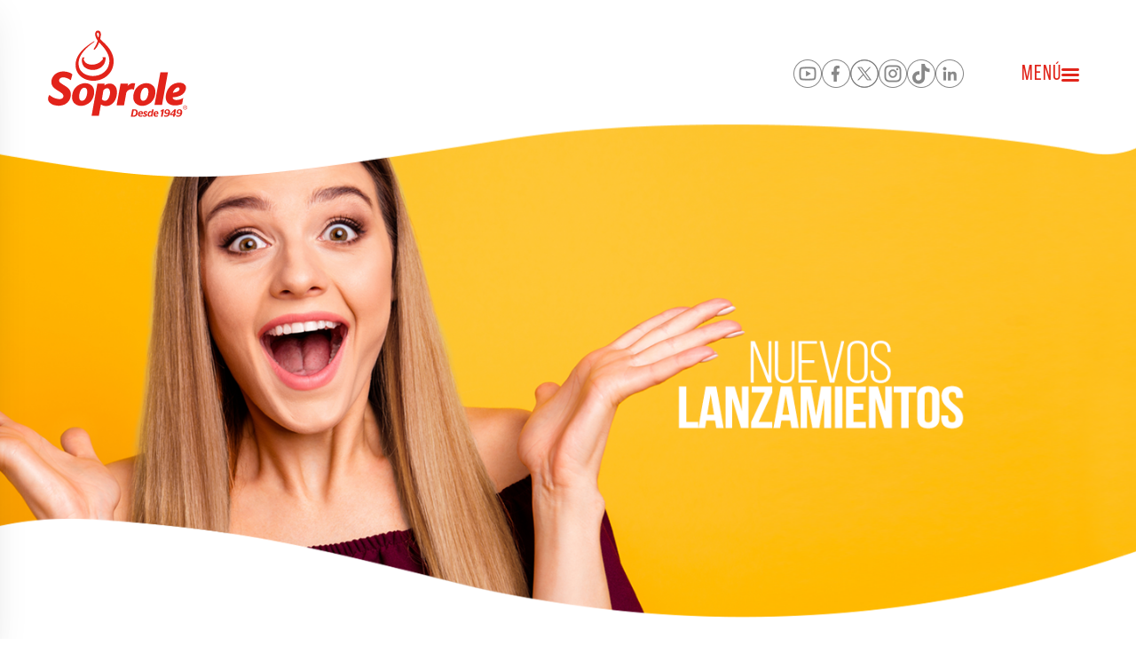

--- FILE ---
content_type: text/html; charset=UTF-8
request_url: https://www.soprole.cl/novedades/productores-tvc/detalle/nuevo-envase-abre-facil-de-quilque-2024-07-01
body_size: 4589
content:
<!DOCTYPE html>
<html lang="es">

<head>
    <meta charset="UTF-8">
    <meta http-equiv="X-UA-Compatible" content="IE=edge">
    <meta name="viewport" content="width=device-width, initial-scale=1.0">
    <meta name="facebook-domain-verification" content="a8yl1lmk5hqigudfvawmk3o14f9th9" />
    <!-- Metas -->

    <!-- Google Tag Manager -->
    <script>
        (function(w, d, s, l, i) {
            w[l] = w[l] || [];
            w[l].push({
                'gtm.start': new Date().getTime(),
                event: 'gtm.js'
            });
            var f = d.getElementsByTagName(s)[0],
                j = d.createElement(s),
                dl = l != 'dataLayer' ? '&l=' + l : '';
            j.async = true;
            j.src =
                'https://www.googletagmanager.com/gtm.js?id=' + i + dl;
            f.parentNode.insertBefore(j, f);
        })(window, document, 'script', 'dataLayer', 'GTM-N96FKR7');
    </script>
    <!-- End Google Tag Manager -->
            <title>Soprole</title>
        <meta name="description" content="En Soprole creemos en alimentar a la familia con productos Sanos y Ricos, ese es nuestro único sello">
        <meta name="keywords" content="Soprole, leche, chile, lácteos, culinary, crema, mantequilla, margarina, jugos, postres, yoghurt, nutrición, sano, rico, innovación, familia, niños, chilenos, buena leche, libre de sellos">
    
    <link rel="stylesheet" type="text/css" href="https://www.soprole.cl/public/web/css/style.css">
    <link rel="stylesheet" type="text/css" href="https://www.soprole.cl/public/web/js/niceselect/nice-select.css">

            <link rel="stylesheet" href="https://cdn.jsdelivr.net/gh/iconoir-icons/iconoir@main/css/iconoir.css" />

    <!-- Alertifyjs -->
    <link rel="stylesheet" href="//cdn.jsdelivr.net/npm/alertifyjs@1.13.1/build/css/alertify.min.css" />
    <link rel="stylesheet" href="//cdn.jsdelivr.net/npm/alertifyjs@1.13.1/build/css/themes/default.min.css" />
    <link rel="stylesheet" href="//cdn.jsdelivr.net/npm/alertifyjs@1.13.1/build/css/themes/bootstrap.min.css" />
    <!-- Favi icon -->
    <link href="https://www.soprole.cl/public/favsoprolechile.png" rel="icon">
    <!-- -->
        </head>

<body>
    <!-- Google Tag Manager (noscript) -->
    <noscript><iframe src=https://www.googletagmanager.com/ns.html?id=GTM-N96FKR7 height="0" width="0"
            style="display:none;visibility:hidden"></iframe></noscript>
    <!-- End Google Tag Manager (noscript) -->

    
    <div class="flex-barra-menu">
    </div>
    
    <div class="sub-menu-opciones">
        <div class="cerrar-menu-barra cerrar-menu-movil">
            <p class="volver-menu">Volver</p>
            <img class="btn-cerrar-menu" src="https://www.soprole.cl/public/web/images/i-cerrar-red.svg" alt="">
        </div>
        <div class="sub-menu-nosotros contenido-sub-menu">
            <div class="sub-titulo-menu">
                <h5>Nosotros</h5>
                <div>
                    <a href="/nosotros/proposito-y-su-por-que">
                        <p>Ver todo</p>
                    </a>
                </div>
            </div>
            <div class="opciones-sub-menu">
                <a href="/nosotros/proposito-y-su-por-que">Propósito</a>
                <a href="/nosotros/nuestra-historia">Nuestra historia</a>
                <a href="/nosotros/quienes-somos">Quiénes somos</a>
                <a href="/nosotros/reconocimientos">Reconocimientos</a>
                <a href="/nosotros/informacion-emisor">Información emisor Memorias</a>
                <a href="/nosotros/productores-de-leche">Productores de leche - Pautas de Pagos</a>
                <a href="/nosotros/aviso-legal">Aviso legal</a>
            </div>
        </div>
        <div class="sub-menu-productos contenido-sub-menu">
            <div class="sub-titulo-menu">
                <h5>categorías</h5>
                <div>
                    <a href="/productos">
                        <p>Ver todo</p>
                    </a>
                </div>
            </div>
            <div class="opciones-sub-menu">
                                                                                        <a
                                href="/productos/categorias/no/subcategorias/leches-liquidas">Leches Líquidas</a>
                                                                                                <a href="/productos/categorias/yoghurt">Yoghurt</a>
                                                                                                <a href="/productos/categorias/postres">Postres</a>
                                                                                                <a
                                href="/productos/categorias/no/subcategorias/leches-cultivadas">Leches Cultivadas</a>
                                                                                                <a
                                href="/productos/categorias/no/subcategorias/leche-condensada">Leche condensada</a>
                                                                                                <a
                                href="/productos/categorias/no/subcategorias/kefir">Kéfir</a>
                                                                                                <a
                                href="/productos/categorias/no/subcategorias/leches-en-polvo">Leches en polvo</a>
                                                                                                <a href="/productos/categorias/quesos-maduros">Quesos Maduros</a>
                                                                                                <a
                                href="/productos/categorias/no/subcategorias/queso-fresco">Queso Fresco</a>
                                                                                                <a
                                href="/productos/categorias/no/subcategorias/mantequilla">Mantequilla</a>
                                                                                                <a
                                href="/productos/categorias/no/subcategorias/margarina">Margarina</a>
                                                                                                <a
                                href="/productos/categorias/no/subcategorias/cremas">Cremas</a>
                                                                                                <a
                                href="/productos/categorias/no/subcategorias/manjar">Manjar</a>
                                                                                                <a
                                href="/productos/categorias/no/subcategorias/nectar-y-jugos">Néctar y Jugos</a>
                                                                                                <a
                                href="/productos/categorias/no/subcategorias/aguas">Aguas</a>
                                                                        </div>
        </div>
        <div class="sub-menu-spd contenido-sub-menu">
            <div class="sub-titulo-menu">
                <h5>SPD</h5>
                <div>
                    <a href="/spd/cultura-corporativa">
                        <p>Ver todo</p>
                    </a>
                </div>
            </div>
            <div class="opciones-sub-menu">
                <a href="/spd/cultura-corporativa">Cultura</a>
                <a href="/spd/trabajadores">Tabajadores</a>
                <a href="/spd/voluntariado">Voluntariado</a>
                <a href="/spd/proceso-de-la-leche">Proceso De La Leche</a>
                <a href="/spd/proceso-del-yoghurt">Proceso del yoghurt</a>
                <a href="/spd/nuestros-productores">Nuestros Productores</a>
                <a href="/spd/nuestras-certificaciones">Nuestras Certificaciones</a>
            </div>
        </div>
        <div class="sub-menu-sonrisas contenido-sub-menu">
            <div class="sub-titulo-menu">
                <h5>Nutriendo Sonrisas</h5>
            </div>
            <div class="opciones-sub-menu">
                <a href="/nutriendo-sonrisas/teleton">Teletón</a>
                <a href="/nutriendo-sonrisas/ssc/en-que-consiste">Soprole Sonrisa Circular</a>
                <a href="https://www.deportescolarsoprole.cl/" target="_blank">Programa Deporte Escolar</a>
                <a href="/nutriendo-sonrisas/red-de-alimentos">Red De Alimentos</a>
                <a href="/nutriendo-sonrisas/voluntariado">Voluntariado</a>
                <a href="/nutriendo-sonrisas/sostenibilidad">Sostenibilidad</a>
                <a href="/nutriendo-sonrisas/ayuda-en-catastrofes">Ayuda en catástrofes</a>
            </div>
        </div>
        <div class="sub-menu-novedades contenido-sub-menu">
            <div class="sub-titulo-menu">
                <h5>Novedades</h5>
            </div>
            <div class="opciones-sub-menu">
                <a href="/novedades/productores-tvc">Nuevos Lanzamientos</a>
                <a href="/novedades/campañas">Landing</a>
                <a href="/novedades/bases-legales-promociones">Bases Legales Promociones</a>
            </div>
        </div>
        <div class="sub-menu-contacto contenido-sub-menu">
            <div class="sub-titulo-menu">
                <h5>Contactos</h5>
            </div>
            <div class="opciones-sub-menu">
                <a href="/contacto-consumidores">Contacto Consumidores</a>
                <a href="/quiero-ser-cliente">Quiero ser cliente</a>
                <a href="/contacto-cliente">Contacto cliente</a>
                <a href="https://www.venasonreir.cl/" target="_blank">Trabaja Con Nosotros</a>
                <a href="/oficinas2">Oficinas</a>

            </div>

            <div class="sub-titulo-menu">
                <h5>Empresas</h5>
            </div>
            <div class="opciones-sub-menu">
                <div class="enlaces-externos"><a href="https://www.soprolecontigo.cl/" target="_blank">Portal Soprole
                        Contigo</a><img class="img-enlace" src="https://www.soprole.cl/public/web/images/i-enlace.png"
                        alt=""></div>
                <div class="enlaces-externos"><a href="https://productor.soprole.cl/" target="_blank">Portal
                        Productores</a><img class="img-enlace" src="https://www.soprole.cl/public/web/images/i-enlace.png"
                        alt=""></div>
                <div class="enlaces-externos"><a href="/proveedores">Portal Proveedores</a><img class="img-enlace"
                        src="https://www.soprole.cl/public/web/images/i-enlace.png" alt=""></div>
                
            </div>

                        <div class="sub-titulo-menu">
                            
                <h5>Cumplimiento Corporativo</h5>
            </div>
            <div class="opciones-sub-menu">
                <div class="enlaces-externos"><a href="https://www.soproleteescucha.com/apps/Frontend/client_gloria/linea_etica_soprole/browser/" target="_blank">Línea Ética</a><img class="img-enlace" src="https://www.soprole.cl/public/web/images/i-enlace.png"
                        alt=""></div>
            </div>
        </div>
    </div>
    
    <div class="barra-menu">
        <div class="cerrar-menu-barra">
            <img src="https://www.soprole.cl/public/web/images/logo-soprole.svg" alt="">
            <img class="btn-cerrar-menu" src="https://www.soprole.cl/public/web/images/i-cerrar-red.svg" alt="">
        </div>
        <div class="opciones-menu-barra">
            <div class="opcion-menu-n">
                <a href="/">
                    <div class="txt-opcion-menu">
                        <img src="https://www.soprole.cl/public/web/images/i-home-red.svg" alt="">
                        <p>Inicio</p>
                    </div>
                </a>

            </div>
            <div class="opcion-menu-n">
                <a>
                    <div class="txt-opcion-menu">
                        <img src="https://www.soprole.cl/public/web/images/i-nosotros-red.svg" alt="">
                        <p>Nosotros</p>
                    </div>
                </a>
                <div class="btn-opcion-menu">
                    <img class="btn-menu-nosotros btn-menu-abrir"
                        src="https://www.soprole.cl/public/web/images/i-flecha-derecha-menu.png" alt="">
                    <img class="btn-menu-nosotros-cerrar btn-menu-cerrar"
                        src="https://www.soprole.cl/public/web/images/i-flecha-izquierda-menu.png" alt="">
                </div>
            </div>

            <div class="opcion-menu-n">
                <a href="/productos">
                    <div class="txt-opcion-menu">
                        <img src="https://www.soprole.cl/public/web/images/i-productos-red.svg" alt="">
                        <p>Productos</p>
                    </div>
                </a>
                <div class="btn-opcion-menu">
                    <img class="btn-menu-productos btn-menu-abrir"
                        src="https://www.soprole.cl/public/web/images/i-flecha-derecha-menu.png" alt="">
                    <img class="btn-menu-productos-cerrar btn-menu-cerrar"
                        src="https://www.soprole.cl/public/web/images/i-flecha-izquierda-menu.png" alt="">
                </div>
            </div>

            <div class="opcion-menu-n">
                <a href="https://www.soprolepordentro.cl/" target="_blank">
                    <div class="txt-opcion-menu enlaces-externos-2">
                        <img src="https://www.soprole.cl/public/web/images/i-spd-red.svg" alt="">
                        <p>Soprole Por Dentro</p>
                        <img class="img-enlace" src="https://www.soprole.cl/public/web/images/i-enlace.png" alt="">
                    </div>
                </a>
                
            </div>

            <div class="opcion-menu-n">
                <a href="/nutriendo-sonrisas">
                    <div class="txt-opcion-menu">
                        <img src="https://www.soprole.cl/public/web/images/i-sonrisa-red.svg" alt="">
                        <p>Nutriendo Sonrisas</p>
                    </div>
                </a>

                <div class="btn-opcion-menu">
                    <img class="btn-menu-sonrisas btn-menu-abrir"
                        src="https://www.soprole.cl/public/web/images/i-flecha-derecha-menu.png" alt="">
                    <img class="btn-menu-sonrisas-cerrar btn-menu-cerrar"
                        src="https://www.soprole.cl/public/web/images/i-flecha-izquierda-menu.png" alt="">
                </div>
            </div>

            <div class="opcion-menu-n">
                <a href="/recetas">
                    <div class="txt-opcion-menu">
                        <img src="https://www.soprole.cl/public/web/images/i-receta.svg" alt="">
                        <p>+ Recetas + Sonrisas</p>
                    </div>
                </a>
            </div>

            <div class="opcion-menu-n">
                <a>
                    <div class="txt-opcion-menu">
                        <img src="https://www.soprole.cl/public/web/images/i-novedades-red.svg" alt="">
                        <p>Novedades</p>
                    </div>
                </a>
                <div class="btn-opcion-menu">
                    <img class="btn-menu-novedades btn-menu-abrir"
                        src="https://www.soprole.cl/public/web/images/i-flecha-derecha-menu.png" alt="">
                    <img class="btn-menu-novedades-cerrar btn-menu-cerrar"
                        src="https://www.soprole.cl/public/web/images/i-flecha-izquierda-menu.png" alt="">
                </div>
            </div>

            <div class="opcion-menu-n">
                <a>
                    <div class="txt-opcion-menu">
                        <img src="https://www.soprole.cl/public/web/images/i-contacto-red.svg" alt="">
                        <p>Contacto</p>
                    </div>
                </a>
                <div class="btn-opcion-menu">
                    <img class="btn-menu-contacto btn-menu-abrir"
                        src="https://www.soprole.cl/public/web/images/i-flecha-derecha-menu.png" alt="">
                    <img class="btn-menu-contacto-cerrar btn-menu-cerrar"
                        src="https://www.soprole.cl/public/web/images/i-flecha-izquierda-menu.png" alt="">
                </div>
            </div>
        </div>
    </div>
    

    <header>
        
        <img id="fondo-menu-movil" src=" https://www.soprole.cl/public/web/images/menu-movil.png" alt="">
        <img id="fondo-menu-escritorio" src="https://www.soprole.cl/public/web/images/menu-escritorio.png" alt="">

        <div id="contenido-menu">
            <div id="logo-menu">
                <a href="/">
                    <img src="https://www.soprole.cl/public/web/images/logo-soprole.svg" alt="">
                </a>
            </div>
            <div id="botones-menu">
                <div id="rrss-menu">
                                                                        <a href="https://www.youtube.com/user/soproleoficial" target="_blank">
                                <img src="https://www.soprole.cl/public/web/images/icon-yt-gris.png" alt="">
                            </a>
                        
                                                    <a href="https://www.facebook.com/soprole" target="_blank">
                                <img src="https://www.soprole.cl/public/web/images/icon-fb-gris.png" alt="">
                            </a>
                                                                            <a href="https://twitter.com/soprole" target="_blank">
                                <img src="https://www.soprole.cl/public/web/images/icon-tw-gris.png" alt="">
                            </a>
                                                                            <a href="https://www.instagram.com/soprolechile" target="_blank">
                                <img src="https://www.soprole.cl/public/web/images/icon-in-gris.png" alt="">
                            </a>
                                                                            <a href="https://www.tiktok.com/@soprolecl?lang=es" target="_blank">
                                <img src="https://www.soprole.cl/public/web/images/icon-tk-gris.png" alt="">
                            </a>
                                                                            <a href="https://www.linkedin.com/company/soprole/mycompany/" target="_blank">
                                <img src="https://www.soprole.cl/public/web/images/icon-li-gris.png" alt="">
                            </a>
                                                            </div>
                <div id="btn-menu">
                    <h2>MENÚ</h2>
                    <img class="mostrar-escritorio" src="https://www.soprole.cl/public/web/images/icon-menu-bar-2.svg"
                        alt="">
                    <img class="mostrar-movil" src="https://www.soprole.cl/public/web/images/icon-menu-bar-2.svg"
                        alt="">
                </div>
            </div>
        </div>
    </header>

        <img class="portada-seccion mostrar-escritorio-img"
        src="/public/storage/imagenes/banners/productores-tvc/3b162ac8c9f5a928cc1cfb3e8aa6212d_escritorio.png"
        alt="">
    <img class="portada-seccion mostrar-movil-img"
        src="/public/storage/imagenes/banners/productores-tvc/7c76f3e49f96437b6faa377d30dcbe53_mobile.png"
        alt="">
    <div class="contenido-2">
        <div class="submenu">
            <a href="/">
                <p>Inicio</p>
            </a>
            <img src="https://www.soprole.cl/public/web/images/icon-flecha-blue.png" alt="">
            <a href="/novedades/productores-tvc/" >

                                    <p>Nuevos Lanzamientos</p>
                                
            </a>
            <img src="https://www.soprole.cl/public/web/images/icon-flecha-blue.png" alt="">
                <a href="#" class="seccion-actual">
                    <p>Nuevo Envase Abre Fácil de Quilque</p>
                </a>


        </div>
    </div>
    <div class="contenido">
        
        <div class="novedades-detalle" style="margin-bottom: 50px">
            <div class="novedades-detalle-txt">
                <div class="titulo-info">
                    <h2>Nuevo Envase Abre Fácil de Quilque</h2>
                </div>
                <p>Un envase para conservar su sabor hasta la última lámina<br>Te invitamos a conocer, el nuevo envase Abre y Cierra de Quilque de Soprole. Una nueva forma de abrir, con una exclusiva ventana Abre y Cierra, para que conserves tus momentos perfectos ¡Por más tiempo! con todo lo rico y cremoso del inconfundible Mantecoso Quilque ¡Hasta la última lámina! Cámbiate al nuevo envase, Abre y Cierra de Quilque de Soprole ¡Resellable y 100% Reciclable!</p><p>&nbsp;</p><figure class="media"><div data-oembed-url="https://www.youtube.com/watch?v=-YtE4IgOeX0"><div style="position: relative; padding-bottom: 100%; height: 0; padding-bottom: 56.2493%;"><iframe src="https://www.youtube.com/embed/-YtE4IgOeX0" style="position: absolute; width: 100%; height: 100%; top: 0; left: 0;" frameborder="0" allow="autoplay; encrypted-media" allowfullscreen=""></iframe></div></div></figure>
            </div>
            <div class="novedades-detalle-img">
                <img src="/public/storage/publicaciones/imagenes/837e8a7f-d9dc-45bc-8b1f-699ef49c9e8b.jpg" alt="">
            </div>
        </div>
            </div>

    
    

    <footer>
        <img id="fondo-menu-movil" src=" https://www.soprole.cl/public/web/images/divisor-footer.png" alt="">
        <div id="footer">
            <div id="logo-contactanos-footer">
                <a href="/"><img id="logo-footer" src="https://www.soprole.cl/public/web/images/logo-soprole.svg"
                        alt=""></a>
                <a href="/contacto-consumidores"><img id="contactanos-footer"
                        src="https://www.soprole.cl/public/web/images/img-contactanos.svg" alt=""></a>
            </div>
            <div class="submenu-footer">
                <ul>
                    <li>
                        <a href="/nosotros/proposito-y-su-por-que">Nosotros</a>
                    </li>


                    <li>
                        <a href="/productos">Nuestros Productos</a>
                    </li>

                    <li>
                        <a href="/nutriendo-sonrisas">Nutriendo Sonrisas</a>
                    </li>

                    <li>
                        <a href="/novedades/productores-tvc">Novedades</a>
                    </li>

                    <li>
                        <a href="/contacto-consumidores">Contacto Consumidores</a>
                    </li>

                    <li>
                        <a href="/nosotros/aviso-legal?a=#politica">Políticas de Privacidad</a>
                    </li>

                    <li>
                        <a href="https://www.soprolefoodprofessionals.cl/" target="_blank">
                            <img style="width: 130px;" src="https://www.soprole.cl/public/web/images/logofp.png"
                                alt="">
                        </a>
                    </li>
                </ul>
            </div>
            <div class="submenu-footer seccion-ocultar-footer">
                <ul>


                    <li>
                        <a href="/nosotros/aviso-legal">Términos y condiciones</a>
                    </li>

                    <li>
                        <a href="https://productor.soprole.cl/" target="_blank">Productores</a>
                    </li>

                    <li>
                        <a href="/proveedores">Proveedores</a>
                    </li>

                    <li>
                        <a target="_blank" href="https://www.soproleteescucha.com/apps/Frontend/client_gloria/linea_etica_soprole/browser/">Línea ética</a>
                    </li>
                </ul>
            </div>
            <div id="contac-rss-footer">
                <div id="contactos-footer">
                                            <p>servicio al consumidor</p>
                        <h2>800 220 011</h2>
                        <p>Venta telefónica</p>
                        <h2>600 364 6000</h2>
                        <p>servicio al cliente</p>
                        <h2>600 600 6600</h2>
                        <div class="btn-nutriendo otro-boton-nutriendo">
                            <a href="https://soprole.youorder.me?utm_source=WEB&utm_medium=WEB&utm_campaign=PAGINAWEB&utm_id=PAGINA+WEB" style="width: 200px; height: 45px;">
                                <p style="font-size: 18px">Venta Online empresas</p>
                            </a>
                        </div>
                                    </div>

                <div id="rrss-footer">
                                                                        <a href="https://www.youtube.com/user/soproleoficial" target="_blank">
                                <img src="https://www.soprole.cl/public/web/images/icon-yt-white.png" alt="">
                            </a>
                        
                                                    <a href="https://www.facebook.com/soprole" target="_blank">
                                <img src="https://www.soprole.cl/public/web/images/icon-fb-white.png" alt="">
                            </a>
                                                                            <a href="https://twitter.com/soprole" target="_blank">
                                <img src="https://www.soprole.cl/public/web/images/icon-tw-white.png" alt="">
                            </a>
                                                                            <a href="https://www.instagram.com/soprolechile" target="_blank">
                                <img src="https://www.soprole.cl/public/web/images/icon-in-white.png" alt="">
                            </a>
                                                                            <a href="https://www.tiktok.com/@soprolecl?lang=es" target="_blank">
                                <img src="https://www.soprole.cl/public/web/images/icon-tk-white.png" alt="">
                            </a>
                                                                            <a href="https://www.linkedin.com/company/soprole/mycompany/" target="_blank">
                                <img src="https://www.soprole.cl/public/web/images/icon-li-white.png" alt="">
                            </a>
                                                            </div>
            </div>
        </div>
    </footer>


    <script src="https://code.jquery.com/jquery-3.6.4.js" type="text/javascript"></script>

    <script src="https://www.soprole.cl/public/web/js/niceselect/jquery.nice-select.min.js"></script>
    <script src="https://www.soprole.cl/public/web/js/script.js"></script>
    <script>
        $('select').niceSelect();
    </script>
    <!-- Alertifyjs -->
    <script src="https://cdn.jsdelivr.net/npm/alertifyjs@1.13.1/build/alertify.min.js"></script>
        </body>

</html>


--- FILE ---
content_type: text/css
request_url: https://www.soprole.cl/public/web/css/style.css
body_size: 77721
content:
/* @import url('https://fonts.googleapis.com/css2?family=Bebas+Neue&display=swap'); */


@font-face {
    font-family: bebasRegular;
    src: url('/public/web/fonts/BebasNeueRegular.otf');
}
@font-face {
    font-family: bebasBook;
    src: url('/public/web/fonts/BebasNeueBook.otf');
}
@font-face {
    font-family: ArialNarrow;
    src: url('/public/web/fonts/ArialNarrow.ttf');
}

@font-face {
    font-family: ArialNarrowBold;
    src: url('/public/web/fonts/ArialNarrowBold.TTF');

}

@font-face {
    font-family: ArialNarrowCursivaBold;
    src: url('/public/web/fonts/ArialNarrowCursivaBold.ttf');
}

/* Para cliente */
.prueba-cliente{
    display: grid;
    align-items: center;
    grid-template-columns: 60% 40%;
}
.prueba-cliente img{
    width: 100%;
}
@media (max-width: 1600px){
    .prueba-cliente{
        display: grid;
        align-items: center;
        grid-template-columns: 1fr 1fr;
    }
    .prueba-cliente img{
        width: 100%;
    }
}
@media (max-width: 992px) {
    .prueba-cliente{
        display: flex;
        align-items: flex-start;
        flex-direction: column-reverse;
    }
    .prueba-cliente img{
        width: 50%;
    }
}


*{
    box-sizing: border-box;
    margin: 0;
}
body{
    list-style: none;
}
:root{
    --colorGris: #989898;
    --colorGrisSecundario: #888888;
    --colorGrisTxt: #4F4F4F;
    --colorGrisTerciario: #EFF0F4;
    --colorRojo: #E1251B;
    --colorAzulSecundario: #00338D;
    --tipografiabebasRegular: 'bebasRegular';
    --tipografiabebasBook: 'bebasBook';
    --tipografiaArialNarrow: 'ArialNarrow';
    --tipografiaArialNarrowBold: 'ArialNarrowBold';
    --tipografiaArialNarrowCursivaBold: 'ArialNarrowCursivaBold';
}
.mostrar-576{
    display: none;
}
.mostrar-1920{
    display: block;
}
.mostrar-escritorio{
    display: block;
}
.mostrar-movil{
    display: none !important;
}
.mostrar-escritorio-img{
    display: block;
}
.mostrar-movil-img{
    display: none;
}
.top-menos{
    margin-top: -40px;
}
.row-flex{
    display: flex !important;
    align-items: center;
    flex-direction: row;
    flex-wrap: nowrap;
    gap: 24px;
}
.btn-red-soprole {
    display: flex;
    flex-direction: row;
    justify-content: center;
    align-items: center;
    padding: 0px 20px;
    gap: 15.6px;
    width: auto !important;
    height: 42px;
    background: var(--colorRojo);
    border-radius: 39px 0px 39px 39px;
    transition: all 300ms;
    text-decoration: none;
    color: white;
    font-family: var(--tipografiabebasRegular);
    border: none;
    font-size: 14px;
    cursor: pointer;
    width: 70px;
}
/* Contenido general */
.input-date{
    font-family: var(--tipografiaArialNarrow);
}
.ocultar-asunto{
    display: none;
}
.ocultar-subtipo{
    display: none;
}
.margin-top{
    margin-top: 80px;
}
.margin-bottom-40{
    margin-bottom: 40px;
}
.margin-bottom-20{
    margin-bottom: 20px;
}
.margin-bottom-10{
    margin-bottom: 10px;
}
.nice-select span, .nice-select .list li{
    font-family: var(--tipografiaArialNarrow);
}
.nice-select .list {
    width: 100%;
}
.contenido{
    padding: 0 160px 0 160px;
}
.contenido-2{
    padding: 0 50px 0 50px;
}

/* .img-portada{
    height: 550px;
    max-width: 800px;
} */
.contenido-2 .submenu{
    display: flex;
    flex-direction: row;
    align-items: center;
    gap: 11px;
    margin-bottom: 50px;
    font-family: var(--tipografiaArialNarrow);
}
.contenido-2 .submenu a{
    text-decoration: none;
    color: var(--colorAzulSecundario);
}
.contenido-2 .submenu .seccion-actual{
    color: var(--colorRojo);
    font-family: var(--tipografiaArialNarrowCursivaBold);
}


.contenido .submenu{
    display: flex;
    flex-direction: row;
    align-items: center;
    gap: 11px;
    margin-bottom: 50px;
    font-family: var(--tipografiaArialNarrow);
}
.contenido .submenu a{
    text-decoration: none;
    color: var(--colorAzulSecundario);
}
.contenido .submenu .seccion-actual{
    color: var(--colorRojo);
    font-family: var(--tipografiaArialNarrowCursivaBold);
}
.mostrar-info{
    display: block !important;
}
.editable{
    margin-bottom: 50px;
}
.ocultar-info{
    display: none;
}
.sellos-advertencia {
	background-color:#000;
	text-align:center;
	padding: 0 15px;
	margin-bottom: 40px;
}
.sellos-advertencia img { vertical-align: top; max-width: 670px; width: 100%; height:auto;}

/* Editables */
.editable h1{
    font-family: var(--tipografiabebasRegular);
    font-size: 48px;
    line-height: 58px;
    color: var(--colorAzulSecundario);
    margin-bottom: 12px;
}
.editable h2{
    font-family: var(--tipografiabebasRegular);
    font-size: 48px;
    line-height: 48px;
    color: var(--colorAzulSecundario);
    margin-bottom: 12px;
}
.editable h3{
    font-family: var(--tipografiabebasRegular);
    font-size: 38px;
    line-height: 48px;
    color: var(--colorAzulSecundario);
    margin-bottom: 12px;
}

.editable h5{
    font-family: var(--tipografiaArialNarrow);
    font-size: 22px;
    line-height: 25px;
    color: black;
    margin-bottom: 24px;
    text-align: left;
}
.editable p{
    font-family: var(--tipografiaArialNarrow);
    font-size: 16px;
    line-height: 25px;
    color: var(--colorGrisTxt);
    text-align: left;
}
.editable li{
    font-family: var(--tipografiaArialNarrow);
    font-size: 16px;
    line-height: 32px;
    color: var(--colorGrisTxt);
    text-align: left;
    list-style: disc;
}
.editable ul{
    padding-inline-start: 15px;
}
.editable strong{
    font-family: var(--tipografiaArialNarrow);
    font-size: 16px;
    line-height: 25px;
    color: var(--colorGrisTxt);
    text-align: left;
}
.editable img{
    max-width: 100%;
}

.editable table{
    width: 100%;
    height: auto;
    border: 1px solid #EFF0F4;
    border-collapse: collapse;
}
.editable table tr{
    width: 100%;
    height: 42px;
    /* Tipografia */
    font-family: var(--tipografiaArialNarrow);
    font-style: normal;
    font-size: 16px;
    line-height: 18px;
    color: #4F4F4F;
}
.editable table thead{
    background-color: #EFF0F4;
    border: none;
}
.editable table thead tr td{
    padding: 0 23px 0 23px;
}
.editable table tbody tr td{
    padding: 0 23px 0 23px;
    border-top: 1px solid #EFF0F4;
}

/* Menu  */
header #fondo-menu-movil{
    display: none;
}
header #fondo-menu-escritorio{
    display: flex;
    width: 100%;
    height: 200px;

}
header{
    position: relative;
    display: inline-block;
    width: 100%;
    z-index: 3;
}

#contenido-menu{
    display: grid;
    grid-template-columns: 1fr 1fr;
    align-items: center;
    width: 95%;
    height: auto;
    position: absolute;
    top: 30px;
    padding-left: 50px;

}
#botones-menu{
    display: grid;
    grid-template-columns: 1fr 80px;
}

#botones-menu #rrss-menu{
    display: flex;
    justify-content: flex-end;
    align-items: center;
    width: 100%;
    padding-right: 50px;
    text-decoration: none;
    gap: 15px;
}
#botones-menu #btn-menu{
    display: flex;
    align-items: center;
    justify-content: flex-end;
    gap: 13px;
    width: 100%;
    height: auto;
    cursor: pointer;
}
#botones-menu #btn-menu h2{
    font-weight: 400;
    font-size: 24px;
    line-height: 29px;
    letter-spacing: 1px;
    color: var(--colorRojo);
    font-family: var(--tipografiabebasRegular);
}

/* Barra menú */
.flex-barra-menu{
    display: none;
    width: 100%;
    height: 100vh;
    position: fixed;
    background-color: rgba(0, 0, 0, 0.144);
    z-index: 10;
    transition: all 200ms;
}
.barra-menu{
    width: 375px;
    height: 100vh;
    background-color: white;
    position: fixed;
    z-index: 11;
    margin-left: -375px;
    transition: all 300ms;
    padding: 36px 32px 0 32px;
    box-shadow: -167px 251px 121px rgba(0, 0, 0, 0.01), -94px 141px 102px rgba(0, 0, 0, 0.05), -42px 63px 75px rgba(0, 0, 0, 0.09), -10px 16px 41px rgba(0, 0, 0, 0.1), 0px 0px 0px rgba(0, 0, 0, 0.1);
    overflow-y: auto;
    overflow-x: hidden;
}
.right-barra-menu{
    margin-left: 0 !important;
}
.cerrar-menu-barra img{
    width: 127px;
}
.btn-cerrar-menu{
    width: 56px !important;
    margin-top: 20px;
    cursor: pointer;
    float: right;
}
.opciones-menu-barra{
    width: 100%;
    height: auto;
    margin-top: 60px;
}
.opcion-menu-n{
    display: grid;
    grid-template-columns: 250px 1fr;
    margin-bottom: 35px;
}
.opcion-menu-n a{
    text-decoration: none;
}
.txt-opcion-menu{
    display: flex;
    align-items: center;
    gap: 30px;
}
.txt-opcion-menu p{
    font-family: var(--tipografiaArialNarrow);
    font-style: normal;
    font-size: 16px;
    line-height: 26px;
    color: #696969;
}
.btn-opcion-menu{
    display: flex;
    justify-content: flex-end;
}
.btn-opcion-menu img{
    cursor: pointer;
}
.sub-menu-opciones{
    display: none;
    width: 600px;
    height: 100vh;
    padding: 68px 32px 0 32px;
    background-color: white;
    position: fixed;
    top: 0;
    left: 375px;
    z-index: 10;
}
.btn-menu-cerrar{
    display: none;
}
.ocultar-sub-menu-opciones{
    display: none;
}
.mostrar-sub-menu-opciones{
    display: block;
}
.contenido-sub-menu{
    display: none;
}
.sub-titulo-menu{
    display: grid;
    align-items: center;
    grid-template-columns: 1fr 1fr;
    width: 100%;
    height: 50px;
    margin-bottom: 40px;
}
.sub-titulo-menu div{
    display: flex;
    justify-content: flex-end;
}
.sub-titulo-menu div a{
    display: flex;
    justify-content: flex-end;
    text-decoration: none;
}
.sub-titulo-menu h5{
    font-family: var(--tipografiabebasRegular);
    font-style: normal;
    font-size: 24px;
    line-height: 29px;
    color: var(--colorRojo);
}
.sub-titulo-menu p{
    font-family: var(--tipografiaArialNarrowCursivaBold);
    font-size: 14px;
    line-height: 26px;
    color: var(--colorRojo);
}
.opciones-sub-menu{
    display: grid;
    grid-template-columns: repeat(3, 1fr);
    width: 100%;
    margin-bottom: 40px;
    gap: 20px;
}
.opciones-sub-menu a{
    margin-bottom: 20px;
    text-decoration: none;
    font-family: var(--tipografiaArialNarrow);
    font-size: 16px;
    line-height: 26px;
    color: #696969;
}
.enlaces-externos{
    display: flex;
}
.enlaces-externos .img-enlace{
    display: none;
    height: 12px;
    margin: 8px;
}
.enlaces-externos-2 .img-enlace{
    display: none;
    height: 12px;
    margin-left: -18px;
}
.enlaces-externos:hover > .img-enlace{
    display: block;
}
.enlaces-externos-2:hover > .img-enlace{
    display: block;
}

.cerrar-menu-movil{
    display: none;
}
/* Contenido inicio */
.img-sobreSlider{
    z-index: 2;
    background-color: transparent !important;
}
.contenido-inicio{
    display: flex;
    flex-direction: column-reverse;
    margin-bottom: -100px;
}
.contenido-inicio a {
    background: var(--colorGris);
}

#contenido-inicio-escritorio{
    display: flex;
}
#contenido-inicio-movil{
    display: none !important;
}
.contenido-inicio a img{
    width: 100%;
    margin-top: -170px;
    position: relative;
}
#flex-select-nosotros{
    display: flex;
    width: 100%;
    margin-bottom: 50px;
}
#flex-select-nosotros .nice-select{
    width: 100%;
    height: 50px;
}
/* Nosotros */
#contenido-nosotros{
    width: 100%;
}
#menu-info-nosotros{
    display: grid;
    grid-template-columns: 320px 1fr;
    width: 100%;
    height: auto;
    gap: 130px;
}
#menu-info-nosotros-2{
    display: grid;
    grid-template-columns: 1fr;
    width: 100%;
    height: auto;
    gap: 50px;
}
#tabla-menu-nosotros{
    display: flex;
    border-radius: 10px;
    overflow: hidden;
    border: 1px solid #EFF0F4;
    margin-bottom: 50px;

}
#tabla-menu-nosotros a{
    display: flex;
    justify-content: center;
    width: 100%;
    text-decoration: none;
    border-left: 1px solid #EFF0F4;
    border-right: 1px solid #EFF0F4;

}
#tabla-menu-nosotros:first-child{
    border-left: 0px solid #EFF0F4 !important;
    border-right: 1px solid #EFF0F4;
}
#tabla-menu-nosotros:last-child{
    border-left: 1px solid #EFF0F4;
    border-right: 0px solid #EFF0F4 !important;
}
/* #menu-nosotros #tabla-menu-nosotros .border-top{
    border-radius: 10px 10px 0px 0px;
} */
/* #menu-nosotros #tabla-menu-nosotros .border-bottom{
    border-radius: 0px 0px 10px 10px;
} */
#menu-nosotros #tabla-menu-nosotros div{
    display: flex;
    align-items: center;
    justify-content: center ;
    width: 100%;
    padding: 13px 24px;
    cursor: pointer;
    font-family: var(--tipografiaArialNarrow);
    color: var(--colorGrisSecundario);
    background-color: white;
    border-radius: auto;
    text-align: center;
}
#menu-nosotros #tabla-menu-nosotros div:hover{
    color: var(--colorAzulSecundario) !important;
    background-color: var(--colorGrisTerciario) !important;
}
.tabla-menu-seleccionado{
    font-family: var(--tipografiaArialNarrowBold) !important;
    color: var(--colorAzulSecundario) !important;
    background-color: var(--colorGrisTerciario) !important;
}
/* Fondos seccion nosotros */
.fondo-primer-div-seccion{
    /* background: url('/public/web/images/fondo-1-seccion.png');
    background-size: 330px;
    background-repeat: no-repeat;
    background-position: 102%; */
    padding-bottom: 50px;
    padding-top: 20px;
}
.fondo-segundo-div-seccion{
    /* background: url('/public/web/images/fondo-2-seccion.png');
    background-size: 400px;
    background-repeat: no-repeat;
    background-position: -100px; */
    padding-bottom: 50px;
}
.fondo-tercer-div-seccion{
    /* background: url('/public/web/images/fondo-2-seccion.png');
    background-size: 400px;
    background-repeat: no-repeat;
    background-position: -100px; */
    padding-bottom: 50px;
}
.primer-div-seccion .logo-titulo-info{
    display: grid;
    grid-template-columns: 1fr 320px;
    align-items: center;
    width: 100%;
    height: auto;
    margin-bottom: 20px;
}
.titulo-info-r2 h1{
    font-family: var(--tipografiabebasRegular);
    font-size: 48px;
    line-height: 48px;
    color: var(--colorAzulSecundario);
    margin-bottom: 12px;
}
.titulo-info h2{
    font-family: var(--tipografiabebasRegular);
    font-size: 48px;
    line-height: 48px;
    color: var(--colorAzulSecundario);
    margin-bottom: 12px;
}
.logo-titulo-info .logo-info img{
    width: 300px;
}
.txt-info{
    /* display: flex; */
    align-items: center;
    /* grid-template-columns: 1fr 350px; */
    gap: 50px;
    margin-bottom: 30px;
}
.txt-lista{
    list-style: circle !important ;
}
.txt-lista ul{
    padding-inline-start: 20px;
}
.txt-lista li{
    font-family: var(--tipografiaArialNarrow);
    font-size: 16px;
    line-height: 25px;
    color: var(--colorGrisTxt);
    text-align: left;

}
.txt-info p {
    margin-bottom: 10px;
}
.txt-info img{
    width: 100%;
}
.txt-info h5{
    font-family: var(--tipografiaArialNarrow);
    font-size: 22px;
    line-height: 25px;
    color: black;
    margin-bottom: 24px;
    text-align: left;
}

.txt-info p{
    font-family: var(--tipografiaArialNarrow);
    font-size: 16px;
    line-height: 25px;
    color: var(--colorGrisTxt);
    text-align: left;
}
.txt-info li{
    font-family: var(--tipografiaArialNarrow);
}
.txt-info table{
    font-family: var(--tipografiaArialNarrow);
}


.txt-info h2, h3 {
    font-family: var(--tipografiabebasRegular);
    line-height: 48px;
    color: #00338D !important;
    margin-bottom: 12px;
}
.txt-info h2 {
    font-size: 48px;
}
.txt-info h3 {
    font-size: 38px;
}
.txt-info h4 {
    font-size: 28px;
}
.titulo-info h4 {
    font-size: 30px;
    font-family: var(--tipografiabebasRegular);
    color: var(--colorAzulSecundario);
}
.img-100{
    width: 100%;
    margin-bottom: 50px;
}

.segundo-div-seccion{
    display: grid;
    grid-template-columns: 1fr 432px;
    align-items: center;
    gap: 80px;
}
.flexslider-seccion{
    position: relative;
}
.li-slider{
    display: flex !important;
    justify-content: center;
    width: 100%;
    height: 100%;
}
.slides li img{
    border-radius: 15px;
    width: 432px;
}

.tercer-div-seccion{
   display: flex;
    align-items: center;
    gap: 10%;
}
.tercer-div-seccion iframe{
    width: 774px;
    height: 412px;
}
/* Tabla nosotros */
.tabla-div-seccion{
    margin-bottom: 80px;
}
.tabla-div-seccion .titulo-info h3{
    font-style: normal;
    font-size: 30px;
    line-height: 36px;
    font-family: var(--tipografiabebasRegular);
    color: var(--colorAzulSecundario);
    margin-bottom: 12px;
}
.tabla-nosotros{
    display: flex;
    flex-direction: column;
    align-items: center;
    width: 100%;
    height: auto;
    border: 1px solid #EFF0F4;
    border-radius: 10px;
}
.tamano-tabla{
    display: grid;
    grid-template-columns: 1fr 200px;
    align-items: center;

    width: 100%;
    height: 62px;
    padding: 0 23px 0 23px;
    /* Tipografia */
    font-family: var(--tipografiaArialNarrow);
    font-style: normal;
    font-size: 16px;
    line-height: 18px;
    border-top: 1px solid #EFF0F4;
}
.tamano-tabla2, .tamano-tabla3{
    display: grid;
    grid-template-columns: 1fr 1fr 200px;
    align-items: center;

    width: 100%;
    height: 62px;
    padding: 0 23px 0 23px;
    /* Tipografia */
    font-family: var(--tipografiaArialNarrow);
    font-style: normal;
    font-size: 16px;
    line-height: 18px;
    border-top: 1px solid #EFF0F4;
}
.tamano-tabla3{
    display: grid;
    grid-template-columns: 1fr 80px 170px;
}
.tamano-tabla p{
    color: #4F4F4F;
}
.tabla-descargar{
    text-align: right;
}
.header-tabla-nosotros{
    background-color: var(--colorGrisTerciario);
    border-radius: 10px 10px 0px 0px;
}
.filas-tabla .tabla-descargar{
    color: var(--colorAzulSecundario) !important;
}
.filas-tabla a{
    text-decoration: none;
}

/* Productos */
.contenido-productos{
    display: flex;
    flex-direction: column;
    align-items: center;
    width: 100%;
    height: auto;
    padding: 0 210px 0 210px;
}
.productos{
    display: flex;
    justify-content: center;
    flex-wrap: wrap;
    width: 800px;
    height: auto;
    /* grid-template-columns: repeat(4, 1fr); */
    /* background-color: gray; */
}
/* .limite-texto {
    width: 80%;
} */
.productos-2{
    display: flex;
    justify-content: center;
    flex-wrap: wrap;
    width: 800px;
    height: auto;
    gap: 10px;
    /* grid-template-columns: repeat(4, 1fr); */
    /* background-color: gray; */
}

.productos-n{
    background-color: white;
    margin-bottom: 30px;
    width: 230px;
    max-height: 245px;
    height: auto;
    z-index: 2;
}
.productos-n:hover{
    box-shadow: 0px 116px 46px rgba(12, 46, 75, 0.01), 0px 65px 39px rgba(12, 46, 75, 0.02), 0px 29px 29px rgba(12, 46, 75, 0.03), 0px 7px 16px rgba(12, 46, 75, 0.04), 0px 0px 0px rgba(12, 46, 75, 0.04);
}
.img-producto{
    display: flex;
    align-items: center;
    justify-content: center;
    width: 100%;
    height: 190px;
}
.img-producto img{
    max-width: 100%;
    max-height: 100%;
}
.nombre-producto{
    display: flex;
    align-items: flex-start;
    justify-content: center;
    text-align: center;
    width: 100%;
    height: 55px;
}
.productos a{
    text-decoration: none;
}
.productos-2 a{
    text-decoration: none;
}
.nombre-producto p{
    font-family: var(--tipografiaArialNarrow);
    font-style: normal;
    font-size: 22px;
    line-height: 25px;
    color: #888888;
}
.filtros-productos{
    display: flex;
    justify-content: flex-end;
    gap: 39px;
    width: 100%;
    height: auto;
    margin-bottom: 70px;
    font-family: var(--tipografiaArialNarrow);
}
.filtros-productos select{
    width: 125px !important;
}
.flex-ver-mas-productos{
    display: flex;
    align-items: center;
    justify-content: center;
    width: 100%;
    height: auto;
    margin-top: 80px;
}
.flex-ver-mas-productos img{
    cursor: pointer;
    transition: all 300ms;
}
.flex-ver-mas-productos img:hover{
    transform: scale(1.15);
}

/* Detalle producto */
.ocultar-seccion{
    display: block;
}
.text-portada-detalle-movil{
    display: none !important;
}
.content-portada-detalle{
    position: relative;
    top: -100px;
    max-height: 920px;
}
.content-portada h1,
.content-portada h3{
    text-align: right;
}


.text-portada-detalle .sellos{
    text-align: right;
}
.text-portada-detalle h1{
    font-size: 45px;
    color: #595959;
}
.text-portada-detalle h3{
    font-size: 24px;
    line-height: 28px;
    color: #1F81CC !important;
    margin-bottom: 20px;
    font-family: var(--tipografiaArialNarrow) !important;
}
.text-portada-detalle p{
    font-size: 16px;
    line-height: 26px;
    color: #4B4B4B;
    text-align: left;
}
.img-portada-detalle{
    display: flex;
    align-items: center;
    justify-content: center;
    width: 100%;
    height: 450px;
}
.img-portada-detalle img{
    max-width: 100%;
    max-height: 100%;
}

.informacion-producto{
    display: grid;
    grid-template-columns: repeat(1, 2fr);
    margin-top: 45px;
    margin-bottom: 75px;
    width: 100%;
}
.detalle-informacion-producto{
    display: grid;
    grid-template-columns: repeat(2, 2fr);
    gap: 40px;
}
.opcion-informacion-n{
    display: none;
    grid-template-columns: 1fr 15px;
    align-items: center;
    padding: 15px 24px;
    width: 100%;
    height: 50px;
    background: var(--colorGrisTerciario);
    border-radius: 30px;
    margin-bottom: 24px;
    cursor: pointer;

    /* tipografia */
    font-family: var(--tipografiaArialNarrowBold);
    font-style: normal;
    font-size: 16px;
    line-height: 18px;
    color: var(--colorGrisTxt);
}
.opcion-informacion-n:hover{
    background-color: var(--colorAzulSecundario);
    color: white;
}
.opcion-informacion-seleccionado{
    background-color: var(--colorAzulSecundario) !important;
    color: white !important;
}
.btn-opcion-informacion{
    font-size: 20px !important;
}
.opcion-cerrado{
    display: block;
}
.opcion-abierto{
    display: none;
}
.subtitulo-informacion-producto{
    font-family: var(--tipografiabebasRegular);
    color: var(--colorAzulSecundario);
    margin-bottom: 10px;
}
.detalle-informacion-producto .ocultar-seccion p, .detalle-informacion-producto .ocultar-seccion img{
    margin-bottom: 20px;
}
.detalle-informacion-producto .ocultar-seccion img{
    max-width: 100%;
}
.detalle-informacion-producto .ocultar-seccion p{
    font-family: var(--tipografiaArialNarrow);
    font-style: normal;
    font-size: 16px;
    line-height: 18px;
    color: #4F4F4F;
    text-align: left;
}

.portada-seccion{
    width: 100%;
    margin-top: -70px;
    margin-bottom: 20px;
}
/* .tabla-cantidad-porcion, .tabla-cantidad-100g{
    display: none;
} */
.contenido-productos-detalle{
    margin-top: 40px;
}


/* .tabla-cantidad-porcion, .tabla-cantidad-100g{
    display: none;
} */
.contenido-productos-detalle{
    margin-top: 40px;
}

/* Novedades */
.novedades{
    display: grid;
    grid-template-columns: repeat(3, 1fr);
    gap: 30px;
    margin-bottom: 50px;
}

.novedades a{
    text-decoration: none;
}
.novedades-n{
    width: 100%;
    height: 100%;
    background-color: white;
    border-radius: 17px;
    box-shadow: 0px 116px 46px rgba(12, 46, 75, 0.01), 0px 65px 39px rgba(12, 46, 75, 0.02), 0px 29px 29px rgba(12, 46, 75, 0.03), 0px 7px 16px rgba(12, 46, 75, 0.04), 0px 0px 0px rgba(12, 46, 75, 0.04);
    transition: all 300ms;
}
.novedades-n:hover{
    transform: scale(1.02);
}
.novedades-n .img-novedades{
    display: flex;
    justify-content: flex-end;
    align-items: flex-end;
    width: 100%;
    height: auto;
    position: relative;
}
.novedades-n .img-novedades img{
    width: 100%;
}
.novedades-n .img-novedades .fecha-novedades{
    display: flex;
    flex-direction: column;
    align-items: center;
    justify-content: center;
    position: absolute;
    width: 40px;
    height: 43px;
    background: white;
    border-radius: 5px;
    margin: 10px;
    color: #E1251B;
    text-align: center;
}
.novedades-n .img-novedades .fecha-novedades h3{
    font-family: var(--tipografiabebasRegular);
    font-size: 24px;
    line-height: 20px;
    margin: 0px !important;
}
.novedades-n .img-novedades .fecha-novedades p{
    font-family: var(--tipografiaArialNarrow);
    font-size: 14px;
}
.novedades-n .txt-novedades{
    padding: 38px 38px 38px 38px;
}
.novedades-n .txt-novedades h3{
    font-family: var(--tipografiabebasRegular);
    font-style: normal;
    font-size: 24px;
    line-height: 24px;
    color: var(--colorAzulSecundario);
    margin-bottom: 15px;
}
.novedades-n .txt-novedades p{
    font-family: var(--tipografiaArialNarrow);
    font-style: normal;
    font-size: 16px;
    line-height: 26px;
    text-align: left;

    /* Texto/Párrafo / Regular */

    color: #4F4F4F;
}
/* Detalle Novedades */
.novedades-detalle{
    display: grid;
    grid-template-columns: 1fr 1fr;
    margin-bottom: 150px;
    gap: 50px;
}
.novedades-detalle-txt p{
    font-family: var(--tipografiaArialNarrow);
    font-style: normal;
    font-size: 16px;
    line-height: 26px;
    margin-top: 32px;
}
.novedades-detalle-img img{
    width: 100%;
}

/* Oficinas */
.casa-matriz{
    display: grid;
    grid-template-columns: 320px 1fr;
    gap: 20px;
    height: 172px;
    margin-bottom: 85px;
}
.casa-matriz img{
    border-radius: 17px 17px 0px 110.5px;
}
.oficinas-n h5{
    font-family: var(--tipografiaArialNarrowBold);
    font-style: normal;
    font-size: 22px;
    line-height: 25px;
    color: black;
    margin-bottom: 12px;
}
.oficinas-n p{
    font-family: var(--tipografiaArialNarrow);
    font-style: normal;
    font-size: 18px;
    line-height: 21px;
    color: #4F4F4F;
}
.txt-casa-matriz .titulo-info{
    width: auto;
    height: 48px;
}
.titulo-info h3{
    font-family: var(--tipografiabebasRegular);
    font-size: 48px;
    line-height: 48px;
    color: var(--colorAzulSecundario);
}
.txt-casa-matriz{
    width: auto;
    height: 124px;
}
.txt-casa-matriz .casa-matriz-bottom{
    display: flex;
    flex-direction: column;
    justify-content: flex-end;
    height: 100%;
    padding-bottom: 12px;
}
.oficinas-grid{
    display: grid;
    grid-template-columns: repeat(5, 1fr);
    margin-top: 34px;
    gap: 20px;
}
.oficinas-n{
    margin-bottom: 60px;
}
.opcion-oficinas-n{
    display: none;
}
.ocultar-seccion-oficinas{
    display: grid;
}

/* Contacto */
.formulario-contacto{
    margin-bottom: 100px;
}
.margin-bottom{
    margin-bottom: 80px;
}
.contacto-grid{
    display: grid;
    grid-template-columns: repeat(3, 1fr);
    gap: 21px;

    font-family: var(--tipografiaArialNarrowBold);
    font-style: normal;
    font-weight: 400;
    font-size: 16px;
    line-height: 24px;
    color: #002465;
    margin-bottom: 20px;
}
.contacto-n{
    display: flex;
    flex-direction: column;
    width: 100%;
}
.contacto-n label{
    margin-bottom: 10px;
}
.contacto-n input{
    padding: 8px 16px;
    border: 1px solid #e8e8e8;

    border-radius: 30px;
    height: 42px;
    outline: none;
    font-size: 14px;
    font-family: var(--tipografiaArialNarrow);
}
.contacto-n .nice-select.open .list{
    width: 100% !important;
}
.contacto-grid-2{
    display: grid;
    grid-template-columns: repeat(2, 1fr);
    gap: 21px;
    font-family: var(--tipografiaArialNarrowBold);
    font-style: normal;
    font-weight: 400;
    font-size: 16px;
    line-height: 24px;
    color: #002465;
    margin-top: 10px;
    margin-bottom: 44px;
}
.contacto-grid-2 div{
    display: flex;
    flex-direction: column;
}
.label-contactanos{
    font-family: var(--tipografiaArialNarrowBold);
    font-style: normal;
    font-weight: 400;
    font-size: 16px;
    line-height: 24px;
    color: #002465;
}
.contacto-grid-2 div textarea{
    padding: 8px 16px 150px;
    height: 182px;
    border: 1px solid #e8e8e8;
    border-radius: 10px;
    resize: none;
    /* tipografia */
    font-family: var(--tipografiaArialNarrow);
    font-size: 14px;
    outline: none;
}
.input-file-contacto::file-selector-button {
    display: none;
}
.contacto-grid-2 .filebrowser{
    display: flex;
    flex-direction: row;
    height: 182px;
    background: #FFFFFF;
    border: 2px dashed #EFF0F4;
    padding: 8px 16px 0px;
    border-radius: 8px;
    /* Tipografia */
    font-family: var(--tipografiaArialNarrow);
    font-style: normal;
    font-size: 14px;
    line-height: 16px;
    color: #4F4F4F;
}
.txt-terminos{
    display: flex !important;
    flex-direction: row !important;
    gap: 4px;
}
.txt-1-terminos{
    font-family: var(--tipografiaArialNarrow) !important;
    color: var(--colorGrisTxt) !important;
}
.txt-2-terminos{
    font-family: var(--tipografiaArialNarrow);
    color: var(--colorAzulSecundario);
    text-decoration: none;
}
.enviar-contactanos{
    display: grid;
    grid-template-columns: 1fr 1fr;
}
.btn-enviar{
    display: flex;
    justify-content: flex-end;
    width: 100%;
    margin-bottom: 50px;
}
.btn-enviar button{
    display: flex;
    justify-content: center;
    align-items: center;
    padding: 24px;
    width: 335px;
    height: 77px;
    gap: 15px;
    background: var(--colorRojo);
    border-radius: 30px 0px 30px 30px;
    outline: none;
    border: none;
    /* tipografia */
    font-family: var(--tipografiabebasRegular);
    font-style: normal;
    font-size: 24px;
    line-height: 29px;
    color: #FFFFFF;
    cursor: pointer;
}
/* Recetas */
.img-texto-receta{
    display: grid;
    grid-template-columns: 1fr 1fr;
    gap: 36px;
    margin-bottom: 20px;
}
.img-texto-receta img{
    max-width: 100%;
    width: 100%;
    border-radius: 10px;
}
.compartir{
    display: flex;
    justify-content: flex-end;
    width: 100%;
    font-family: var(--tipografiaArialNarrow);
    font-weight: 700;
    font-size: 16px;
    line-height: 18px;
    color: #595959;
    /* margin-top: 40px; */

}
.rrss-compartir{
    display: flex;
    gap: 26px;
    align-items: center;
}
.detalle-receta{
    display: grid;
    grid-template-columns: 1fr 30%;
    gap: 40px;
}
.ingredientes-nota{
    display: flex;
    flex-direction: column;
    gap: 24px;
}
.receta-cuadro{
    background: #EFF0F4;
    border-radius: 10px;
    padding: 24px;
}
/* Footer */
footer{
    display: flex;
    flex-direction: column;
    width: 100%;
    height: auto;
    z-index: 1;
}
footer img{
    width: 100%;
    z-index: 1;
    margin-bottom: -10px;
}
#footer {
    display: grid;
    grid-template-columns: repeat(4, 1fr);
    width: 100%;
    height: auto;
    background-color: var(--colorGris);
    z-index: 1;
    padding: 0 58px 58px 58px;
}
#footer div{
    margin-top: 20px;
}
#logo-contactanos-footer{
    display: flex;
    flex-direction: column;
}
#footer div #logo-footer{
    width: 187px;
    margin-bottom: 60px;
}

#footer div #contactanos-footer{
    width: 243px;
}

.submenu-footer ul li{
    margin-bottom: 25px;
    list-style: none;
}
.submenu-footer ul li a{
    font-size: 20px;
    line-height: 18px;
    text-decoration: none;
    color: white;
    font-family: var(--tipografiabebasBook);
}
#contac-rss-footer{
    display: flex;
    align-items: flex-end;
    flex-direction: column;
    padding-right: 83px;
    text-align: right;
}
#contactos-footer{
    margin-top: 0px !important;
}
#contactos-footer h2{
    font-style: normal;
    font-weight: 400;
    font-size: 40px;
    line-height: normal;
    color: white;
    font-family: var(--tipografiabebasRegular);
    margin-bottom: 5px;
}
#contactos-footer p{
    font-weight: 100;
    font-size: 25px;
    /* line-height: 30px; */
    color: white;
    font-family: var(--tipografiabebasBook);
}
#rrss-footer{
    display: flex;
    align-items: center;
    justify-content: flex-end;
    width: 100%;
    height: auto;
    text-decoration: none;
    gap: 10px;
    margin-top: 48px;
}
#rrss-footer a:hover{
    transition: all 300ms;
}
#rrss-footer a:hover{
   transform: scale(1.2);
}
/* 404 */
.flex-404{
    display: flex;
    flex-direction: column;
    align-items: center;
    width: 100%;
    margin-top: 10px;
    margin-bottom: 120px;
    text-align: center;
    padding: 50px;
}
.flex-404 h1{
    font-family: var(--tipografiabebasRegular);
    font-size: 100px;
    line-height: 120px;
    color: var(--colorRojo);
}
.flex-404 p{
    font-family: var(--tipografiaArialNarrow);
    font-size: 18px;
    line-height: 26px;
    color: #888888;
}
.flex-404 div{
    display: flex;
    gap: 44px;
    margin-top: 89px;
}
.btn-404{
    display: flex;
    justify-content: center;
    align-items: center;
    padding: 18px;
    width: 212px;
    height: 65px;
    background: var(--colorAzulSecundario);
    border-radius: 30px 0px 30px 30px;
    /* Tipografia */
    font-family: var(--tipografiabebasRegular);
    font-style: normal;
    font-size: 24px;
    line-height: 29px;
    color: white;
    text-decoration: none;
}
/* Mensaje contacto */
.flex-mensajeContacto{
    display: flex;
    flex-direction: column;
    align-items: center;
    width: 100%;
    margin-top: 50px;
    margin-bottom: 120px;
    text-align: center;
    padding: 50px;
}
.flex-mensajeContacto h1{
    font-family: var(--tipografiabebasRegular);
    font-size: 80px;
    line-height: 120px;
    color: var(--colorAzulSecundario);
}
.flex-mensajeContacto div{
    display: flex;
    gap: 44px;
    margin-top: 20px;
}
.btn-mensajeContacto{
    display: flex;
    justify-content: center;
    align-items: center;
    padding: 18px;
    width: 250px;
    height: 65px;
    background: var(--colorAzulSecundario);
    border-radius: 30px 0px 30px 30px;
    /* Tipografia */
    font-family: var(--tipografiabebasRegular);
    font-style: normal;
    font-size: 24px;
    line-height: 29px;
    color: white;
    text-decoration: none;
}

/* Nutriendo sonrisas */
.nutriendo-sonrisas-principal{
    color: var(--colorRojo) !important;
}
.nutriendo-sonrisas-home{
    display: grid;
    grid-template-columns: repeat(3, 2fr);
    gap: 35px;
    margin-bottom: 50px;
}
.nutriendo-n{
    display: grid;
    grid-template-columns: repeat(1, 1fr);
    width: 100%;
    height: 240px;
    gap: 20px;
    padding: 30px;
    box-shadow: 0px 124px 49px rgba(184, 195, 255, 0.01), 0px 70px 42px rgba(184, 195, 255, 0.05), 0px 31px 31px rgba(184, 195, 255, 0.09), 0px 8px 17px rgba(184, 195, 255, 0.1), 0px 0px 0px rgba(184, 195, 255, 0.1);
    border-radius: 13px;
}
.nutriendo-n .txt-nutriendo h5{
    font-family: var(--tipografiaArialNarrowBold);
    font-size: 21px;
    color: var(--colorAzulSecundario);
    margin-bottom: 15px;
}
.nutriendo-n .txt-nutriendo p{
    font-family: var(--tipografiaArialNarrow);
    font-size: 18px;
    color: var(--colorGrisTxt);
}
.btn-nutriendo{
    display: flex;
    justify-content: flex-end;
    align-items: flex-end;
    width: 100%;
    height: auto;
}
.btn-nutriendo-teleton{
    display: grid !important;
    grid-template-columns: repeat(2, 1fr) !important;
    justify-content: flex-end;
    align-items: center;
    width: 100%;
    height: auto;
    gap: 10px;
}
.btn-nutriendo-teleton div{
    display: flex !important;
    justify-content: flex-end;
}
.btn-nutriendo a{
    display: flex;
    flex-direction: row;
    justify-content: center;
    align-items: center;
    padding: 18px;
    gap: 15.6px;
    width: 145px;
    height: 58px;
    background: var(--colorRojo);
    border-radius: 39px 0px 39px 39px;
    transition: all 300ms;
    text-decoration: none;
    color: white;
    font-family: var(--tipografiabebasRegular);
}
.btn-nutriendo a:hover{
    transform: scale(1.05);
}
.bg-ns-1{
    background: url('/public/web/images/programa-sonrisa-btn.png');
    background-size: 190px;
    background-repeat: no-repeat;
    background-position-y: bottom;
}
.bg-ns-2{
    background: url('/public/web/images/teleton-btn.png');
    background-size: 190px;
    background-repeat: no-repeat;
    background-position-y: bottom;

}
.bg-ns-3{
    background: url('/public/web/images/deporte-btn.png');
    background-size: 190px;
    background-repeat: no-repeat;
    background-position-y: bottom;

}
.bg-ns-4{
    background: url('/public/web/images/red-btn.png');
    background-size: 190px;
    background-repeat: no-repeat;
    background-position-y: bottom;

}
.bg-ns-5{
    background: url('/public/web/images/volunta-btn.png');
    background-size: 190px;
    background-repeat: no-repeat;
    background-position-y: bottom;

}
.bg-ns-6{
    background: url('/public/web/images/sontenibilidad-btn.png');
    background-size: 190px;
    background-repeat: no-repeat;
    background-position-y: bottom;

}
.bg-ns-7{
    background: url('/public/web/images/catastrofes-btn.png');
    background-size: 190px;
    background-repeat: no-repeat;
    background-position-y: bottom;

}
.bg-pv-1{
    background: url('/public/web/images/bg-pv-1.png');
    background-size: 190px;
    background-repeat: no-repeat;
    background-position-y: bottom;

}
.bg-pv-2{
    background: url('/public/web/images/bg-pv-2.png');
    background-size: 190px;
    background-repeat: no-repeat;
    background-position-y: bottom;

}
.bg-pv-3{
    background: url('/public/web/images/bg-pv-3.png');
    background-size: 190px;
    background-repeat: no-repeat;
    background-position-y: bottom;

}
img.imagenProducto {
    max-width: 100%;
    max-height: 570px;
    /* height: 570px; */
}


.imgDesk{
    width: 100%;
    /* height: 600px; */
    object-fit: cover;
}
.imgMobile{
    width: 100%;
    height: auto;
    display: none;
}

.text-portada-detalle {
    display: grid;
    grid-template-columns: 1fr 500px;
    align-items: end;
    max-width: 100%;
    margin: 0 auto;
    width: 100%;
    height: 570px;
    position: relative;
    top: -400px;
    float: right;
    font-family: var(--tipografiaArialNarrow);
    padding-right: 20%;
    gap: 40px;
}

.clear{
    clear: both;
}

.contentDetalle{
    position: relative;
    top: -370px;
}
/* POP UP */
.flex-popup{
    display: flex;
    align-items: center;
    justify-content: center;
    width: 100%;
    height: 100%;
    background-color: rgba(0, 0, 0, 0.277);
    position: fixed;
    top: 0px;
    z-index: 10;

}
.popup{
    width: 600px;
    height: auto;
    padding: 40px;
    border-radius: 10px;
    background-color: white;
}
.cerrar-modal-titulo{
    display: grid !important;
    grid-template-columns: 1fr 56px;
    align-items: center;
}
.cerrar-modal-titulo h2{
    margin: 0px;
}
.cerrar-modal-titulo img{
    width: 44px;
    cursor: pointer;
}
.popup div{
    display: flex;
    justify-content: center;
    width: 100%;
    gap: 20px;
    margin-top: 10px;
}
.popup ul{
    margin-bottom: 20px;
}
.popup .contacto-n{
    margin: 0px;
}
.grid-botones{
    display: grid;
    grid-template-columns: 1fr 1fr;
}
.grid-botones .btn-popup-estilo{
    width: 100% !important;
    text-align: center;
}
/*POP UP Quiero ser cliente */
.datos-despacho{
    display: none;
}
.flex-popup-quierosercliente{
    display: flex;
    align-items: center;
    justify-content: center;
    width: 100%;
    height: 100%;
    background-color: rgba(0, 0, 0, 0.277);
    position: fixed;
    top: 0px;
    z-index: 10;

}
.popup-quierosercliente{
    width: 600px;
    height: 470px;
    padding: 40px;
    border-radius: 10px;
    background-color: white;
}
.popup-quierosercliente div{
    display: flex;
    justify-content: center;
    width: 100%;
    gap: 44px;
    margin-top: 40px;
}
.popup-quierosercliente ul{
    margin-bottom: 20px;
}
.btn-popup-estilo{
    display: flex;
    justify-content: center;
    align-items: center;
    padding: 18px;
    width: 212px;
    height: 65px;
    border-radius: 30px 0px 30px 30px;
    border: 0px;
    /* Tipografia */
    font-family: var(--tipografiabebasRegular);
    font-style: normal;
    font-size: 24px;
    line-height: 29px;
    color: white;
    text-decoration: none;
    cursor: pointer;
}
.btn-aceptar{
    background-color: var(--colorRojo);
}
.btn-rechazar{
    background-color: var(--colorGrisSecundario);
}


/* Acordeon */
.dropDownMenu {
    display: flex;
    justify-content: center;
    width: 100%;
    text-decoration: none;
    border-left: 1px solid #EFF0F4;
    border-right: 1px solid #EFF0F4;
    position: relative; 
    overflow: visible; 
}

.dropDownMenu__btn {
    display: grid;
    grid-template-columns: 1fr auto;
    align-items: center;
    width: 100%;
    cursor: pointer;
    height: 56px;
    border-radius: 8px;
    padding: 0px 16px;
}

.dropDownMenu__contenido {
    display: flex;
    flex-direction: column;
    max-height: 0;
    position: absolute;
    overflow: hidden;
    transition: max-height 0.3s ease-out;
    top: 100%; 
    left: 0;
    right: 0;
    z-index: 1000; 
    background: white;
    border: 1px solid #EFF0F4;
    border-radius: 8px;
}
.dropDownMenu__contenido  a{
    text-decoration: none;
    padding: 10px;
    color: var(--colorAzulSecundario);
    border-radius: 5px;
}
.dropDownMenu__contenido  a:hover{
    background-color: var(--colorAzulSecundario) !important;
    color: white;
}



@media (min-width: 768px) {
    .dropDownMenu:hover .dropDownMenu__contenido {
        max-height: 500px; 
        padding: 12px; 
    }
    
    .dropDownMenu:hover .dropDownMenu__btn{
        font-family: var(--tipografiaArialNarrowBold) !important;
        color: var(--colorAzulSecundario) !important;
        background-color: var(--colorGrisTerciario) !important;
    }
}

.dropDownMenu__btn.active {
    font-family: var(--tipografiaArialNarrowBold) !important;
    color: var(--colorAzulSecundario) !important;
    background-color: var(--colorGrisTerciario) !important;
}

.dropDownMenu__btn .iconoir__flechaMenu {
    display: none;
}

/* Menu secciones */
.menuSecciones {
    display: flex;
    flex-direction: row; 
    border-radius: 10px;
    overflow: visible; 
    border: 1px solid #EFF0F4;
    margin-bottom: 50px;
    font-family: var(--tipografiaArialNarrow) !important;
}
/* Responsive  */
/* XX-Large devices (larger desktops, 1400px and up) */
@media (max-width: 1400px) {
    .contenido {
        padding: 0 80px 0 80px;
    }
    /* Contenido inicio */
    .contenido-inicio a img{
        width: 100%;
        margin-top: -120px;
        position: relative;
    }
    /* Nosotros */
    .primer-div-seccion .logo-titulo-info{
        display: grid;
        grid-template-columns: 1fr 300px;
        align-items: center;
        width: 100%;
        height: auto;
        margin-bottom: 20px;
    }
    .logo-titulo-info .logo-info img{
        width: 280px;
    }
    .txt-info{
        /* display: grid; */
        align-items: center;
        grid-template-columns: 1fr 200px;
        gap: 30px;
    }
    .tercer-div-seccion{
        display: flex;
        align-items: center;
        gap: 80px;
    }
    /* Productos */
    /* .productos-2{
        display: grid;
        width: 1010px;
        height: auto;
        grid-template-columns: repeat(4, 1fr);
    } */
    /* Detalle producto */
    .text-portada-detalle h1{
        font-size: 48px;
        color: #595959;
    }
    .text-portada-detalle h3{
        font-size: 24px;
        line-height: 28px;
        color: #1F81CC;
        margin-bottom: 20px;
    }
    .text-portada-detalle p{
        font-size: 16px;
        line-height: 26px;
        color: #4B4B4B;
        text-align: left;
    }
    .img-portada-detalle{
        display: flex;
        align-items: center;
        justify-content: center;
    }
    /* .img-portada-detalle img{
        width: 300px;
    } */
    /* Novedades */
    .novedades-n .txt-novedades{
        padding: 30px 30px 30px 30px;
    }
    .novedades-n .txt-novedades h3{
        font-family: var(--tipografiabebasRegular);
        font-style: normal;
        font-size: 24px;
        line-height: 24px;
        color: var(--colorAzulSecundario);
        margin-bottom: 15px;
    }
    .novedades-n .txt-novedades p{
        font-family: var(--tipografiaArialNarrow);
        font-style: normal;
        font-size: 16px;
        line-height: 26px;
        text-align: left;

        /* Texto/Párrafo / Regular */

        color: #4F4F4F;
    }
    .btn-nutriendo-teleton .logo-teleton{
        width: 120px;
    }
    /* portada detalle producto */
    .text-portada-detalle h1{
        font-size: 48px;
        color: #595959;
    }
    .text-portada-detalle h3{
        font-size: 24px;
        line-height: 28px;
        color: #1F81CC;
        margin-bottom: 20px;
    }
    .text-portada-detalle p{
        font-size: 16px;
        line-height: 26px;
        color: #4B4B4B;
        text-align: left;
    }
    .img-portada-detalle{
        display: flex;
        align-items: center;
        justify-content: center;
    }
    /* .img-portada-detalle img{
        width: 300px;
    } */
    /* Novedades */
    .novedades-n .txt-novedades{
        padding: 30px 30px 30px 30px;
    }
    .novedades-n .txt-novedades h3{
        font-family: var(--tipografiabebasRegular);
        font-style: normal;
        font-size: 24px;
        line-height: 24px;
        color: var(--colorAzulSecundario);
        margin-bottom: 15px;
    }
    .novedades-n .txt-novedades p{
        font-family: var(--tipografiaArialNarrow);
        font-style: normal;
        font-size: 16px;
        line-height: 26px;
        text-align: left;

        /* Texto/Párrafo / Regular */

        color: #4F4F4F;
    }
    .btn-nutriendo-teleton .logo-teleton{
        width: 120px;
    }
    /* portada detalle producto */
    img.imagenProducto {
        max-height: 520px;
    }

    .imgDesk {
        width: 100%;
        height: 500px;
        object-fit: cover;
    }
    .text-portada-detalle {
        top: -300px !important;
    }
    .content-portada-detalle {
        top: -70px;
    }
    .contentDetalle {
        top: -350px;
    }
}

/* X-Large devices (large desktops, 1200px and up) */
@media (max-width: 1200px) {
    .contenido {
        padding: 0 50px 0 50px;
    }
    /* Nosotros */
    #menu-info-nosotros{
        display: grid;
        grid-template-columns: 320px 1fr;
        width: 100%;
        height: auto;
        gap: 80px;
    }
    .primer-div-seccion .logo-titulo-info{
        display: grid;
        grid-template-columns: 1fr 250px;
        align-items: center;
        width: 100%;
        height: auto;
        margin-bottom: 20px;
    }
    .logo-titulo-info .logo-info img{
        width: 250px;
    }
    .tercer-div-seccion iframe{
        width: 560px;
        height: 315px;
    }

    .text-portada-detalle h1{
        font-size: 48px;
        color: #595959;
    }
    .text-portada-detalle h3{
        font-size: 24px;
        line-height: 28px;
        color: #1F81CC;
        margin-bottom: 20px;
    }
    .text-portada-detalle p{
        font-size: 16px;
        line-height: 26px;
        color: #4B4B4B;
        text-align: left;
    }
    .img-portada-detalle{
        display: flex;
        align-items: center;
        justify-content: center;
    }
    /* .img-portada-detalle img{
        width: 220px;
    } */
    /* Novedades */
    .novedades{
        display: grid;
        grid-template-columns: repeat(2, 1fr);
        gap: 30px;
    }
    .novedades-n .txt-novedades{
        padding: 38px 38px 38px 38px;
    }
    /* Oficinas */
    .oficinas-grid{
        display: grid;
        grid-template-columns: repeat(4, 1fr);
        margin-top: 34px;
    }
    /* detalle producto */
    /* .portada-seccion {
        margin-top: -40px;
    } */
    /* Footer */
    #footer{
        display: grid;
        grid-template-columns: 1fr 20% 20% 1fr;
        width: 100%;
        height: auto;
        background-color: var(--colorGris);
        z-index: 1;
        padding-bottom: 50px;
    }
    .btn-nutriendo-teleton .logo-teleton{
        width: 100px;
    }
}

/* Large devices (desktops, 992px and up) */
@media (max-width: 992px) {
    /* .limite-texto {
        width: 100%;
    } */
    /* Barra menú */
    .barra-menu{
        width: 375px;
        height: 100vh;
        background-color: white;
        position: fixed;
        z-index: 11;
        margin-left: -375px;
        transition: all 300ms;
        padding: 36px 32px 0 32px;
        box-shadow: -167px 251px 121px rgba(0, 0, 0, 0.01), -94px 141px 102px rgba(0, 0, 0, 0.05), -42px 63px 75px rgba(0, 0, 0, 0.09), -10px 16px 41px rgba(0, 0, 0, 0.1), 0px 0px 0px rgba(0, 0, 0, 0.1);
    }
    .btn-cerrar-menu{
        width: 56px !important;
        margin-top: 20px;
        cursor: pointer;
        float: right;
    }
    .opciones-menu-barra{
        width: 100%;
        height: auto;
        margin-top: 60px;
    }
    .opcion-menu-n{
        display: grid;
        grid-template-columns: 250px 1fr;
        margin-bottom: 35px;
    }
    .txt-opcion-menu{
        display: flex;
        align-items: center;
        gap: 30px;
    }
    .btn-opcion-menu{
        display: flex;
        justify-content: flex-end;
    }
    .btn-opcion-menu img{
        cursor: pointer;
    }
    .sub-menu-opciones{
        display: none;
        width: 350px;
        height: 100vh;
        padding: 68px 32px 0 32px;
        background-color: white;
        position: fixed;
        top: 0;
        left: 375px;
        z-index: 10;
    }
    .btn-menu-cerrar{
        display: none;
    }
    .ocultar-sub-menu-opciones{
        display: none;
    }
    .mostrar-sub-menu-opciones{
        display: block;
    }
    .contenido-sub-menu{
        display: none;
    }
    .opciones-sub-menu{
        display: grid;
        grid-template-columns: repeat(2, 1fr);
        width: 100%;
        margin-bottom: 40px;
        gap: 10px;
    }
    /* Contenido inicio */
    .contenido-inicio a img{
        width: 100%;
        margin-top: -80px;
        position: relative;
    }

    /* Nosotros */
    #menu-info-nosotros{
        display: grid;
        grid-template-columns: 320px 1fr;
        width: 100%;
        height: auto;
        gap: 50px;
    }
    .primer-div-seccion .logo-titulo-info{
        display: grid;
        grid-template-columns: repeat(1, 2fr);
        align-items: center;
        width: 100%;
        height: auto;
        margin-bottom: 20px;
    }
    .segundo-div-seccion{
        display: grid;
        grid-template-columns: 1fr 340px;
        align-items: center;
        gap: 50px;
    }
    .flexslider-seccion{
        position: relative;
    }
    .li-slider{
        display: flex !important;
        justify-content: center;
        width: 100%;
        height: 100%;
    }
    .slides li img{
        border-radius: 15px;
        width: 340px;
    }
    .tercer-div-seccion{
       display: flex;
        align-items: center;
        gap: 70px;
    }
    .tercer-div-seccion iframe{
        width: 380px;
        height: 215px;
    }
    /* Productos */
    .productos{
        /* display: grid; */
        width: 750px;
        /* height: auto; */
        /* grid-template-columns: repeat(3, 1fr); */
        /* background-color: gray; */
    }
    /* .productos-2{
        display: grid;
        width: 750px;
        height: auto;
        grid-template-columns: repeat(3, 1fr);
    } */
    /* Detalle producto */


    .text-portada-detalle h1{
        font-size: 48px;
        color: #595959;
    }
    .text-portada-detalle h3{
        font-size: 24px;
        line-height: 28px;
        color: #1F81CC;
        margin-bottom: 20px;
    }
    .text-portada-detalle p{
        font-size: 16px;
        line-height: 26px;
        color: #4B4B4B;
        text-align: left;
    }
    .img-portada-detalle{
        display: flex;
        align-items: center;
        justify-content: center;
    }
    /* img.imagenProducto{
        height: 550px !important;
    }
    .text-portada-detalle {
        padding-right: 10% !important;
    }
    .text-portada-detalle {
        top: -280px !important;
    } */
    /* .img-portada-detalle img{
        width: 150px;
    } */
    /* Novedades */
    .novedades{
        display: grid;
        grid-template-columns: repeat(2, 1fr);
        gap: 30px;
    }
    .novedades-n .txt-novedades{
        padding: 30px 30px 30px 30px;
    }
    /* Detalle Novedades */
    .novedades-detalle{
        display: grid;
        grid-template-columns: repeat(1, 1fr);
        margin-bottom: 100px;
        gap: 50px;
    }
    /* Oficinas */
    .oficinas-grid{
        display: grid;
        grid-template-columns: repeat(3, 1fr);
        margin-top: 34px;
    }
    /* Contacto */
    .contacto-grid{
        display: grid;
        grid-template-columns: repeat(2, 1fr);
        gap: 21px;

        font-family: var(--tipografiaArialNarrowBold);
        font-style: normal;
        font-weight: 400;
        font-size: 16px;
        line-height: 24px;
        color: #002465;
        margin-bottom: 20px;
    }
    .contacto-grid-2{
        display: grid;
        grid-template-columns: repeat(2, 1fr);
        gap: 21px;
        font-family: var(--tipografiaArialNarrowBold);
        font-style: normal;
        font-weight: 400;
        font-size: 16px;
        line-height: 24px;
        color: #002465;
        margin-bottom: 100px;
    }
    /* Footer */
    #footer{
        display: grid;
        grid-template-columns: repeat(3, 1fr);
        width: 100%;
        height: auto;
        background-color: var(--colorGris);
        z-index: 1;
        padding-bottom: 50px;
    }
    .seccion-ocultar-footer{
        display: none !important;
    }
    /* SSC */
    .txt-info{
        display: grid;
        align-items: center;
        grid-template-columns: 1fr;
        gap: 0px;
    }
    .txt-info img{
        width: 65%;
    }
    /* Detalle producto */
    .text-portada-detalle {
        grid-template-columns: 1fr;
        justify-items: center;
        top: -200px !important;
        padding-right: 0% !important;
    }
    .content-portada .texto {
        grid-row-start: 2;
    }
    .portada-seccion {
        width: 100%;
        /* margin-top: 10px; */
    }
    .contentDetalle {
        top: -70px;
    }
    .text-portada-detalle{
        grid-template-columns: 1fr;
        justify-items: center;
    }
    .text-portada-detalle h1 {
        font-size: 40px;
        line-height: 55px;
        color: #595959;
    }
    .text-portada-detalle .sellos{
        text-align: center;
        padding: 0px 40px;
    }
    .content-portada h1,
    .content-portada h3{
        text-align: center;
    }
    /* Receta */
    .detalle-receta{
        display: flex;
        flex-direction: column-reverse;
        gap: 50px;
    }
}

/* Medium devices (tablets, 768px and up) */

@media (max-width: 768px) {
    .popup-quierosercliente {
        width: 90%;
        height: auto;
    }

    /* Barra menú */
    .barra-menu{
        width: 375px;
        height: 100vh;
        background-color: white;
        position: fixed;
        z-index: 11;
        margin-left: -375px;
        transition: all 300ms;
        padding: 36px 32px 0 32px;
        box-shadow: -167px 251px 121px rgba(0, 0, 0, 0.01), -94px 141px 102px rgba(0, 0, 0, 0.05), -42px 63px 75px rgba(0, 0, 0, 0.09), -10px 16px 41px rgba(0, 0, 0, 0.1), 0px 0px 0px rgba(0, 0, 0, 0.1);
    }
    .btn-cerrar-menu{
        width: 56px !important;
        margin-top: 20px;
        cursor: pointer;
        float: right;
    }
    .opciones-menu-barra{
        width: 100%;
        height: auto;
        margin-top: 60px;
    }
    .opcion-menu-n{
        display: grid;
        grid-template-columns: 250px 1fr;
        margin-bottom: 35px;
    }
    .txt-opcion-menu{
        display: flex;
        align-items: center;
        gap: 30px;
    }
    .btn-opcion-menu{
        display: flex;
        justify-content: flex-end;
    }
    .btn-opcion-menu img{
        cursor: pointer;
    }
    .sub-menu-opciones{
        display: none;
        width: 100%;
        height: 100vh;
        padding: 32px 32px 0 32px;
        background-color: white;
        position: fixed;
        top: 0;
        left: 0;
        z-index: 12;
    }
    .btn-menu-cerrar{
        display: none;
    }
    .ocultar-sub-menu-opciones{
        display: none;
    }
    .mostrar-sub-menu-opciones{
        display: block;
    }
    .contenido-sub-menu{
        display: none;
    }
    .opciones-sub-menu{
        display: grid;
        grid-template-columns: repeat(3, 1fr);
        width: 100%;
        margin-bottom: 40px;
        gap: 10px;
    }
    .mostrar-escritorio{
        display: none;
    }
    .mostrar-movil{
        display: block !important;
    }
    .cerrar-menu-movil{
        display: grid;
        grid-template-columns: 1fr 56px;
        align-items: center;
        margin-bottom: 50px !important;
    }
    .cerrar-menu-movil p{
        font-family: var(--tipografiaArialNarrowBold);
        font-style: normal;
        font-size: 22px;
        line-height: 26px;
        color: var(--colorRojo);
    }
    /* Menu */
    #contenido-menu{
        display: grid;
        grid-template-columns: 1fr 80px;
        align-items: center;
        width: 90%;
        height: auto;
        position: absolute;
        top: 30px;
        /* background-color: black; */
    }
    #botones-menu #rrss-menu{
        display: none;
    }
    #botones-menu #btn-menu{
        display: flex;
        align-items: center;
        justify-content: center;
        gap: 13px;
        width: 100%;
        height: auto;
        cursor: pointer;
    }
    /* Nosotros */
    #menu-info-nosotros{
        display: grid;
        grid-template-columns: 1fr;
        width: 100%;
        height: auto;
        gap: 50px;
    }
    .primer-div-seccion .logo-titulo-info{
        display: grid;
        grid-template-columns: repeat(1, 2fr);
        align-items: center;
        width: 100%;
        height: auto;
        margin-bottom: 20px;
    }
    .segundo-div-seccion{
        display: grid;
        grid-template-columns: 1fr 250px;
        align-items: center;
        gap: 50px;
    }
    .li-slider{
        display: flex !important;
        justify-content: center;
        width: 100%;
        height: 100%;
    }
    .slides li img{
        border-radius: 10px;
        width: 250px;
    }
    .tercer-div-seccion{
        display: grid;
        grid-template-columns: repeat(1, 2fr);
        align-items: center;
        justify-content: center;
        gap: 20px;
    }
    .tercer-div-seccion iframe{
        width: 100%;
        height: 415px;
    }
    /* Productos */
    .productos{
        display: grid;
        width: 490px;
        height: auto;
        grid-template-columns: repeat(2, 1fr);
        /* background-color: gray; */
    }
    .productos-2{
        display: grid;
        width: 490px;
        height: auto;
        grid-template-columns: repeat(2, 1fr);
        /* background-color: gray; */
    }
    .filtros-productos{
        display: flex;
        flex-direction: column;
        justify-content: flex-end;
        gap: 39px;
        width: 100%;
        height: auto;
    }
    .filtros-productos select{
        width: 100% !important;
    }
    /* Detalle producto */

    img.imagenProducto {
        max-width: 50%;
        max-height: 100%;
    }

    .content-portada .texto{
        grid-row-start: 2;
    }
    .imgDesk{
        display: none;
    }
    .imgMobile{
        display: block;
    }
    .text-portada-detalle{
        top: -410px;
        padding: 0;
    }
    .contentDetalle {
        top: -170px;
    }

    .text-portada-detalle {
        gap: 10px;
        top: -150px !important;
        height: auto;
    }

    .text-portada-detalle h1{
        font-size: 40px;
        line-height: 55px;
        color: #595959;
        text-align: center;
    }
    .text-portada-detalle h3{
        font-size: 20px;
        line-height: 28px;
        color: #1F81CC;
        margin-bottom: 20px;
    }
    .text-portada-detalle p{
        font-size: 14px;
        line-height: 26px;
        color: #4B4B4B;
        text-align: left;
    }
    .img-portada-detalle{
        display: flex;
        align-items: center;
        justify-content: center;
    }
    /* .img-portada-detalle img{
        width: 100px;
    } */

    .informacion-producto{
        display: grid;
        grid-template-columns: repeat(1, 1fr);
        gap: 40px;
        margin-top: 45px;
    }
    .detalle-informacion-producto{
        display: grid;
        grid-template-columns: repeat(1, 2fr);
        gap: 0px;
    }
    /* Novedades */
    .novedades{
        display: grid;
        grid-template-columns: repeat(1, 1fr);
        gap: 30px;
    }
    .novedades-n .txt-novedades{
        padding: 30px 30px 30px 30px;
    }
    /* Oficinas */
    .casa-matriz{
        display: grid;
        grid-template-columns: 280px 1fr;
        gap: 0px;
        height: 172px;
        margin-bottom: 85px;
    }
    .casa-matriz img{
        width: 280px;
    }
    .txt-casa-matriz{
        width: auto;
        height: 102px;
    }
    .txt-casa-matriz .titulo-info{
        width: auto;
        height: 48px;
        margin-left: 24px;
    }

    .ocultar-titulo-oficinas{
        display: none;
    }
    .opcion-oficinas-n{
        display: grid;
        grid-template-columns: 1fr 15px;
        align-items: center;
        padding: 15px 24px;
        width: 100%;
        height: 50px;
        background: var(--colorGrisTerciario);
        border-radius: 30px;
        margin-bottom: 24px;
        cursor: pointer;

        /* tipografia */
        font-family: var(--tipografiaArialNarrowBold);
        font-style: normal;
        font-size: 16px;
        line-height: 18px;
        color: black;
    }
    .oficinas-n{
        margin-bottom: 60px;
        margin-left: 24px;
    }
    .ocultar-seccion-oficinas{
        display: none;
    }
    .mostrar-movil .titulo-info h3{
        font-family: var(--tipografiabebasRegular);
        font-style: normal;
        font-size: 30px !important;
        line-height: 36px;
        color: var(--colorAzulSecundario);
        margin-bottom: 26px;
    }
    /* Contacto */
    .contacto-grid{
        display: grid;
        grid-template-columns: repeat(1, 1fr);
        gap: 21px;

        font-family: var(--tipografiaArialNarrowBold);
        font-style: normal;
        font-weight: 400;
        font-size: 16px;
        line-height: 24px;
        color: #002465;
        margin-bottom: 20px;
    }
    .contacto-grid-2{
        display: grid;
        grid-template-columns: repeat(1, 1fr);
        gap: 21px;
        font-family: var(--tipografiaArialNarrowBold);
        font-style: normal;
        font-weight: 400;
        font-size: 16px;
        line-height: 24px;
        color: #002465;
        margin-bottom: 100px;
    }
    .enviar-contactanos{
        display: grid;
        grid-template-columns: repeat(1, 1fr);
    }
    .btn-enviar{
        display: flex;
        justify-content: flex-end;
        width: 100%;
    }
    .btn-enviar button{
        display: flex;
        justify-content: center;
        align-items: center;
        padding: 24px;
        width: 100%;
        height: 77px;
        gap: 15px;
        background: var(--colorRojo);
        border-radius: 30px 0px 30px 30px;
        outline: none;
        border: none;
        /* tipografia */
        font-family: var(--tipografiabebasRegular);
        font-style: normal;
        font-size: 24px;
        line-height: 29px;
        color: #FFFFFF;
        cursor: pointer;
    }
    /* Mensaje contacto */
    .btn-mensajeContacto{
        display: flex;
        justify-content: center;
        align-items: center;
        padding: 18px;
        width: 300px;
        height: 65px;
        background: var(--colorAzulSecundario);
        border-radius: 30px 0px 30px 30px;
        /* Tipografia */
        font-family: var(--tipografiabebasRegular);
        font-style: normal;
        font-size: 24px;
        line-height: 29px;
        color: white;
    }
    /* Recetas */
    .img-texto-receta{
        grid-template-columns: 1fr;
        gap: 36px;
        margin-bottom: 20px;
    }
    .img-texto-receta img{
        max-width: 100%;
        width: 100%;
        border-radius: 10px;
    }
    /* Footer */
    #footer{
        display: grid;
        grid-template-columns: repeat(1, 1fr);
        width: 100%;
        height: auto;
        background-color: var(--colorGris);
        z-index: 1;
    }
    #footer div{
        display: flex;
        flex-direction: column;
        justify-content: center;
        align-items: center;
        margin-top: 30px;
    }
    #footer div #logo-footer{
        width: 187px;
        margin-left: 0px;
        margin-bottom: 60px;
    }

    #footer div #contactanos-footer{
        width: 243px;
        margin-left: 0px;
    }

    .submenu-footer ul{
        display: flex;
        flex-direction: column;
        align-items: center;
        justify-content: center;
        padding-inline-start: 0px !important;
    }
    #contac-rss-footer{
        display: flex;
        align-items: center;
        flex-direction: column;
        padding-right: 0;
        text-align: center;
    }
    #contactos-footer h2{
        font-style: normal;
        font-weight: 400;
        font-size: 45px;
        line-height: normal;
        color: white;
        font-family: var(--tipografiabebasRegular);
    }
    #contactos-footer p{
        font-weight: 100;
        font-size: 30px;
        /* line-height: 30px; */
        color: white;
        font-family: var(--tipografiabebasBook);
    }
    #rrss-footer{
        display: flex;
        flex-direction: row !important;
        align-items: center;
        justify-content: center;
        width: 100%;
        height: auto;
        text-decoration: none;
        gap: 10px;
        margin-top: 48px;
    }
    .nutriendo-sonrisas-home {
        display: grid;
        grid-template-columns: repeat(1, 2fr);
        gap: 35px;
        margin-bottom: 50px;
    }
    footer .btn-nutriendo a {
        display: flex;
        flex-direction: row;
        justify-content: center;
        align-items: center;
        padding: 18px;
        gap: 15.6px;
        width: 200px;
        height: 58px;
        background: var(--colorRojo);
        border-radius: 39px 0px 39px 39px;
        transition: all 300ms;
        text-decoration: none;
        color: white;
        font-family: var(--tipografiabebasRegular);
    }

    /* Menu seccion */
    .dropDownMenu__btn .iconoir__flechaMenu {
        display: block;
        transform: rotate(0deg);
        transition: transform 0.3s;
    }
    
    .dropDownMenu__btn.active .iconoir__flechaMenu {
        transform: rotate(180deg);
    }

    .dropDownMenu {
        display: flex;
        flex-direction: column;
    }
    .dropDownMenu__contenido{
        position: static;
    }
    .menuSecciones {
        flex-direction: column; 
    }
    .dropDownMenu__contenido {
        display: none;
        max-height: 500px; 
        padding: 12px; 
    }
    
}

/* Small devices (landscape phones, 576px and up) */
@media (max-width: 576px) {
    .content-portada-detalle {
        top: -200px;
    }
    .contentDetalle {
        top: -290px;
    }
    .mostrar-576{
        display: block;
    }
    .mostrar-1920{
        display: none;
    }
    .top-menos{
        margin-top: -10px;
    }
    /* Contenido general */
    .contenido{
        padding: 0 40px 0 40px;
    }
    .contenido-2{
        padding: 0 40px 0 40px;
    }
    .mostrar-escritorio-img{
        display: none;
    }
    .mostrar-movil-img{
        display: block;
    }
    .contenido-2 .submenu{
        display: none;
    }
    .contenido .submenu{
        display: none;
    }
    .contenido-inicio{
        display: flex;
        flex-direction: column-reverse;
        margin-bottom: -30px;
    }
    /* Barra menú */
    .barra-menu{
        width: 100%;
        height: 110vh;
        background-color: white;
        position: fixed;
        z-index: 11;
        margin-left: -100%;
        transition: all 300ms;
        padding: 32px 32px 0 32px;
    }
    .opciones-menu-barra{
        width: 100%;
        height: auto;
        margin-top: 40px;
    }
    .opcion-menu-n{
        display: grid;
        grid-template-columns: 250px 1fr;
        margin-bottom: 35px;
    }
    /* Fondos seccion nosotros */
    .fondo-primer-div-seccion{
        padding-bottom: 60px;
    }
    .fondo-segundo-div-seccion{
        padding-bottom: 60px;
    }
    .fondo-tercer-div-seccion{
        padding-bottom: 60px;
    }
    .img-100{
        margin-bottom: 60px;
    }
    /* Menu */
    header #fondo-menu-movil{
        display: block;
        width: 100%;
        height: 160px;
    }
    header #fondo-menu-escritorio{
        display: none;
        width: 100%;
    }
    #logo-menu img{
        width: 130px;
    }
    #contenido-menu{
        display: grid;
        grid-template-columns: 1fr 30px;
        width: 100%;
        height: auto;
        position: absolute;
        top: 30px;
        padding: 0 30px 0 30px;
    }
    #botones-menu #btn-menu h2{
        display: none;
    }
    #botones-menu #btn-menu img{
        width: 30px;
        float: right;
    }
    .opciones-sub-menu{
        display: grid;
        grid-template-columns: repeat(1, 1fr);
        width: 100%;
        margin-bottom: 40px;
        gap: 10px;
    }
    .sub-menu-opciones{
        width: 100%;
        height: 100%;
        overflow-x: scroll;
    }
    /* Contenido inicio */
    #contenido-inicio-escritorio{
        display: none !important;
    }
    #contenido-inicio-movil{
        display: flex !important;
    }
    .contenido-inicio a img{
        width: 100%;
        margin-top: -90px;
        position: relative;
    }
    /* Nosotros */
    .segundo-div-seccion{
        display: grid;
        grid-template-columns: repeat(1, 2fr);
        align-items: center;
        gap: 30px;
        width: 100%;
    }
    .slides li img{
        border-radius: 10px;
        width: 100%;
    }
    /* Productos */
    .contenido-productos{
        display: flex;
        flex-direction: column;
        align-items: center;
        width: 100%;
        height: auto;
        padding: 0 10px 0 10px;
        margin-bottom: 80px;
    }
    .productos{
        display: grid;
        width: 330px;
        height: auto;
        grid-template-columns: repeat(2, 1fr);
        gap: 10px;
        /* background-color: gray; */
    }
    .productos-2{
        display: grid;
        width: 330px;
        height: auto;
        grid-template-columns: repeat(2, 1fr);
        gap: 40px;
        /* background-color: gray; */
    }
    .productos-n{
        background-color: white;
        margin-bottom: 50px;
        width: 150px;
        max-height: 245px;
        height: auto;
        z-index: 2;
    }
    /* Productos */
    .filtros-productos{
        display: flex;
        flex-direction: column;
        justify-content: flex-end;
        gap: 39px;
        width: 100%;
        height: auto;
        margin-top: 40px;
        margin-bottom: 40px;
    }
    .subtitulo-informacion-producto{
        display: none;
    }
    /* 404 */
    .flex-404 div{
        display: flex;
        gap: 20px;
        margin-top: 89px;
    }
    .btn-404{
        display: flex;
        justify-content: center;
        align-items: center;
        padding: 18px;
        width: 146px;
        height: 42px;
        background: var(--colorAzulSecundario);
        border-radius: 30px 0px 30px 30px;
        /* Tipografia */
        font-family: var(--tipografiabebasRegular);
        font-style: normal;
        font-size: 24px;
        line-height: 29px;
        color: white;
        text-decoration: none;
    }
    /* Detalle producto */
    .editable table tbody tr td {
        padding: 0 12px 0 12px;
    }
    .opcion-informacion-n{
        display: grid;
    }
    .ocultar-seccion{
        display: none;
        padding: 0px 24px 0px 24px;
    }
    .titulo-info h2{
        font-family: var(--tipografiabebasRegular);
        font-size: 42px;
        line-height: 48px;
        color: var(--colorAzulSecundario);
        margin-bottom: 12px;
        text-align: center;
    }

    .text-portada-detalle h1{
        font-size: 28px;
        line-height: 35px;
        color: #595959;
        text-align: center;
    }
    .text-portada-detalle h3{
        font-size: 20px;
        line-height: 28px;
        color: #1F81CC;
        margin-bottom: 30px;
    }
    .text-portada-detalle p{
        font-size: 16px;
        line-height: 26px;
        color: #4B4B4B;
        text-align: left;
    }
    .img-portada-detalle{
        display: flex;
        align-items: center;
        justify-content: center;
        margin-bottom: 30px;
        margin-top: 30px;
    }
    img.imagenProducto {
        max-width: 100%;
        max-height: 100%;
    }
    /* .img-portada-detalle img{
        width: 270px;
    } */

    .informacion-producto{
        display: grid;
        grid-template-columns: repeat(1, 1fr);
        gap: 10px;
        margin-top: 45px;
    }
    .header-tabla-nosotros {
        height: auto;
        padding: 10px 20px;
    }
    .tamano-tabla {
        display: grid;
        grid-template-columns: 1fr 80px;
        gap: 5px;
    }
    .tamano-tabla2 {
        display: grid;
        grid-template-columns: 1fr 1fr 55px;
        gap: 5px;
    }
    /* Oficinas */
    .casa-matriz{
        display: grid;
        grid-template-columns: 157px 1fr;
        gap: 0px;
        height: auto;
        margin-bottom: 26px;
    }
    .casa-matriz img{
        width: 157px;
    }
    .txt-casa-matriz{
        width: auto;
        height: 85px;
        padding: auto;
    }
    .txt-casa-matriz .casa-matriz-bottom{
        display: flex;
        flex-direction: column;
        justify-content: flex-start;
        height: 100%;
        padding-bottom: 0;
    }
    /* Mensaje contacto */
    .flex-mensajeContacto h1{
        font-family: var(--tipografiabebasRegular);
        font-size: 40px;
        line-height: 40px;
        color: var(--colorAzulSecundario);
    }
    .btn-mensajeContacto{
        display: flex;
        justify-content: center;
        align-items: center;
        padding: 18px;
        width: 300px;
        height: 65px;
        background: var(--colorAzulSecundario);
        border-radius: 30px 0px 30px 30px;
        /* Tipografia */
        font-family: var(--tipografiabebasRegular);
        font-style: normal;
        font-size: 24px;
        line-height: 29px;
        color: white;
    }
    .btn-nutriendo a{
        display: flex;
        flex-direction: row;
        justify-content: center;
        align-items: center;
        padding: 18px;
        gap: 15.6px;
        width: 130px;
        height: 50px;
        background: var(--colorRojo);
        border-radius: 39px 0px 39px 39px;
        transition: all 300ms;
        text-decoration: none;
        color: white;
    }
    .btn-nutriendo-teleton .logo-teleton{
        width: 80px;
    }

    .imagenProducto{
        width: 300px;
    }
    .text-portada-detalle {
        top: -180px;
    }
    .nutriendo-sonrisas-home {
        grid-template-columns: repeat(1, 1fr) !important;
    }

    /* POP UP */
    .popup{
        width: 90%;
        margin: 0px;
    }
    .grid-botones{
        display: grid !important;
        grid-template-columns: 1fr;
        gap: 10px !important;
    }
    .grid-botones .btn-popup-estilo {
        height: 50px;
    }
    .row-flex {
        gap: 10px;
    }
    /* Recetas */
    .compartir{
        justify-content: center;
        margin-top: 0px;

    }
}


/* @medias extras */
@media (max-width: 1700px) {
    .text-portada-detalle {
        top: -340px;
        padding-right: 15%;
    }
}
@media (max-width: 1500px) {
    .text-portada-detalle {
        top: -330px;
        padding-right: 15%;
    }
}
@media (max-width:1100px){
    .text-portada-detalle {
        padding-right: 5%;
    }
}
@media (max-width: 1050px) {
    .nutriendo-sonrisas-home {
        display: grid;
        grid-template-columns: repeat(2, 3fr);
        gap: 35px;
        margin-bottom: 50px;
    }
    /* .text-portada-detalle {
        top: -330px;
    } */
}

@media (max-width:799px){
.header-tabla-nosotros.tamano-tabla2 { display: none;}
.tamano-tabla3 { line-height:normal; display:block; height:auto; padding: 6px 15px;}
.tamano-tabla3:first-child{ border-top: none;}
.tamano-tabla3 p { margin: 5px 0;}
}

@media(max-height: 640px){
    .opciones-menu-barra {
        width: 100%;
        height: auto;
        margin-top: 40px;
    }
    .opcion-menu-n {
        display: grid;
        grid-template-columns: 250px 1fr;
        margin-bottom: 25px;
    }
}


.loader { /* loader formularios */
    width: 18px;
    height: 18px;
    border: 3px solid #FFF;
    border-bottom-color: transparent;
    border-radius: 50%;
    display: inline-block;
    box-sizing: border-box;
    animation: rotation 1s linear infinite;
    }

    @keyframes rotation {
        0% {
            transform: rotate(0deg);
        }
        100% {
            transform: rotate(360deg);
        }
    }

.loader-recetas {
    width: 38px;
    height: 38px;
    border: 4px solid var(--colorRojo);
    border-bottom-color: transparent;
    border-radius: 50%;
    display: inline-block;
    box-sizing: border-box;
    animation: rotation 1s linear infinite;
    opacity: 0.7; /* Adjust the opacity value as per your requirement */
}

@keyframes rotation {
    0% {
        transform: rotate(0deg);
    }

    100% {
        transform: rotate(360deg);
    }
}

.enlaceFooter a {
    text-decoration: none;
    color: #fff;

}

.newsletters-form-error{
    color: red!important;
    font-size:14px!important;
    margin-top: -15px!important;
    margin-left: 15px!important;
    margin-bottom: 10px!important;
}

.flex-popup-recetas{
    display: none;
    align-items: center;
    justify-content: center;
    width: 100%;
    height: 100%;
    background-color: rgba(0, 0, 0, 0.277);
    position: fixed;
    top: 0px;
    z-index: 10;
}


--- FILE ---
content_type: image/svg+xml
request_url: https://www.soprole.cl/public/web/images/i-spd-red.svg
body_size: 457
content:
<svg width="22" height="20" viewBox="0 0 22 20" fill="none" xmlns="http://www.w3.org/2000/svg">
<path d="M19.0984 2.90318C17.2296 1.03227 14.1996 1.03227 12.3308 2.90318L11 4.23545L9.6692 2.90318C7.80039 1.03228 4.77043 1.03228 2.90161 2.90318C1.0328 4.77408 1.0328 7.80741 2.90161 9.67831L11 18.4643L19.0984 9.67831C20.9672 7.80741 20.9672 4.77408 19.0984 2.90318Z" stroke="#E1251B" stroke-width="2" stroke-linecap="round" stroke-linejoin="round"/>
</svg>


--- FILE ---
content_type: image/svg+xml
request_url: https://www.soprole.cl/public/web/images/i-nosotros-red.svg
body_size: 791
content:
<svg width="20" height="22" viewBox="0 0 20 22" fill="none" xmlns="http://www.w3.org/2000/svg">
<path d="M14.3804 5.88462C14.3804 8.30617 12.4173 10.2692 9.99579 10.2692C7.57424 10.2692 5.61118 8.30617 5.61118 5.88462C5.61118 3.46306 7.57424 1.5 9.99579 1.5C12.4173 1.5 14.3804 3.46306 14.3804 5.88462Z" stroke="#E1251B" stroke-width="2"/>
<path d="M9.99579 20.5C14.3391 20.5 16.8415 19.3797 18.0023 18.6586C18.5454 18.3212 18.8131 17.6999 18.7579 17.0563C18.6825 16.1773 18.3753 15.2994 18.0626 14.6031C17.6521 13.6888 16.7017 13.1923 15.6994 13.1923H4.29216C3.28992 13.1923 2.33951 13.6888 1.92894 14.6031C1.61624 15.2994 1.30912 16.1773 1.23368 17.0563C1.17844 17.6999 1.44616 18.3212 1.98933 18.6586C3.15013 19.3797 5.65249 20.5 9.99579 20.5Z" stroke="#E1251B" stroke-width="2"/>
</svg>


--- FILE ---
content_type: image/svg+xml
request_url: https://www.soprole.cl/public/web/images/i-receta.svg
body_size: 1484
content:
<svg width="19" height="18" viewBox="0 0 19 18" fill="none" xmlns="http://www.w3.org/2000/svg">
<path d="M16.9654 6.46426H2.03683C1.2873 6.46426 0.679688 7.07188 0.679688 7.82141V15.9643C0.679688 16.7138 1.2873 17.3214 2.03683 17.3214H16.9654C17.7149 17.3214 18.3225 16.7138 18.3225 15.9643V7.82141C18.3225 7.07188 17.7149 6.46426 16.9654 6.46426Z" stroke="#E1251B" stroke-width="2" stroke-linecap="round" stroke-linejoin="round"/>
<path d="M4.07031 3.74999V1.03571" stroke="#E1251B" stroke-width="2" stroke-linecap="round" stroke-linejoin="round"/>
<path d="M9.5 3.74999V1.03571" stroke="#E1251B" stroke-width="2" stroke-linecap="round" stroke-linejoin="round"/>
<path d="M14.9297 3.74999V1.03571" stroke="#E1251B" stroke-width="2" stroke-linecap="round" stroke-linejoin="round"/>
<path d="M18.3225 12.5714H17.644C16.9241 12.5714 16.2337 12.2855 15.7247 11.7764C15.2157 11.2674 14.9297 10.577 14.9297 9.85715C14.9297 10.577 14.6437 11.2674 14.1347 11.7764C13.6257 12.2855 12.9353 12.5714 12.2154 12.5714C11.4955 12.5714 10.8051 12.2855 10.2961 11.7764C9.78708 11.2674 9.50112 10.577 9.50112 9.85715C9.50112 10.577 9.21515 11.2674 8.70612 11.7764C8.19709 12.2855 7.5067 12.5714 6.78683 12.5714C6.06696 12.5714 5.37657 12.2855 4.86754 11.7764C4.35851 11.2674 4.07254 10.577 4.07254 9.85715C4.07254 10.577 3.78658 11.2674 3.27755 11.7764C2.76852 12.2855 2.07813 12.5714 1.35826 12.5714H0.679688" stroke="#E1251B" stroke-width="2" stroke-linecap="round" stroke-linejoin="round"/>
</svg>


--- FILE ---
content_type: image/svg+xml
request_url: https://www.soprole.cl/public/web/images/i-sonrisa-red.svg
body_size: 832
content:
<svg width="22" height="22" viewBox="0 0 22 22" fill="none" xmlns="http://www.w3.org/2000/svg">
<path d="M5.93599 13.923C6.94681 15.6705 8.83613 16.8461 11 16.8461C13.2011 16.8461 15.1181 15.6297 16.1154 13.8324M8.23736 8.23125C8.23736 8.50739 8.0135 8.73125 7.73736 8.73125C7.46122 8.73125 7.23736 8.50739 7.23736 8.23125C7.23736 7.95511 7.46122 7.73125 7.73736 7.73125C8.0135 7.73125 8.23736 7.95511 8.23736 8.23125ZM14.8141 8.23125C14.8141 8.50739 14.5903 8.73125 14.3141 8.73125C14.038 8.73125 13.8141 8.50739 13.8141 8.23125C13.8141 7.95511 14.038 7.73125 14.3141 7.73125C14.5903 7.73125 14.8141 7.95511 14.8141 8.23125ZM20.5 11C20.5 16.2467 16.2467 20.5 11 20.5C5.75329 20.5 1.5 16.2467 1.5 11C1.5 5.75329 5.75329 1.5 11 1.5C16.2467 1.5 20.5 5.75329 20.5 11Z" stroke="#E1251B" stroke-width="2" stroke-linecap="round"/>
</svg>


--- FILE ---
content_type: image/svg+xml
request_url: https://www.soprole.cl/public/web/images/logo-soprole.svg
body_size: 17218
content:
<svg width="164" height="105" viewBox="0 0 164 105" fill="none" xmlns="http://www.w3.org/2000/svg">
<g clip-path="url(#clip0_1569_18154)">
<path d="M163.241 71.0186C163.982 67.5778 163.029 64.5075 160.647 62.2842C159.694 61.3843 158.635 60.6432 157.365 60.1668C155.777 59.5315 154.03 59.2669 152.124 59.2669C151.171 59.2669 150.166 59.3198 149.107 59.4786C146.884 59.7962 144.713 60.5903 142.702 61.8078L141.219 62.7077L141.537 61.0137C141.908 58.9493 142.278 56.9377 142.596 55.1908L143.125 52.2264C143.337 51.0618 143.019 49.8972 142.278 49.0503C141.537 48.1504 140.478 47.6739 139.314 47.6739H130.844C128.938 47.6739 127.35 48.9973 127.033 50.8501L124.756 63.29L123.751 62.5489C121.369 60.802 118.404 59.8492 115.281 59.8492H114.805C112.052 59.9021 109.193 60.6432 106.547 62.0725L105.964 62.3901L105.541 61.8607C105.276 61.4902 104.959 61.1196 104.588 60.9079C103.265 60.008 101.359 59.7962 100.035 59.7962C98.9768 59.7962 97.8651 59.955 96.8064 60.3256H86.0604C84.5253 60.3256 83.096 61.2784 82.5138 62.7077L82.0903 63.6605L81.2962 62.9724C79.2847 61.2784 76.8496 60.3256 74.2558 60.2197C74.097 60.2197 73.9382 60.2197 73.7794 60.2197C73.7264 60.2197 73.6735 60.2197 73.6205 60.2197C73.5676 60.2197 73.4617 60.2197 73.4088 60.2197L71.0267 60.3256L72.8794 58.7904C74.1499 57.7317 75.3145 56.6201 76.3203 55.4555C82.0903 48.5738 83.7313 38.9395 80.6081 30.2581C79.6552 27.7172 78.3848 25.2821 76.6908 22.7941C74.3617 19.4592 71.1855 16.3889 68.327 13.6892L68.1152 13.4774C67.9564 13.3186 67.7447 13.1598 67.5859 13.001L67.2683 12.6834L67.3741 12.2599C67.6917 10.566 67.9035 9.13671 67.7447 7.70744C67.3212 3.47258 64.3568 0.508179 60.5983 0.508179C60.5454 0.508179 60.4395 0.508179 60.3866 0.508179H60.3337C56.5752 0.666986 53.8226 3.68432 53.5579 7.81331C53.452 9.24258 53.7167 10.7777 54.1931 12.4187L54.4049 13.001L53.452 13.5833C53.1873 13.7421 52.8697 13.9009 52.8168 13.9539C50.4347 15.489 49.4818 16.1242 47.682 17.4476C44.3471 19.7239 41.5415 22.106 39.1064 24.6998C37.4125 26.5526 35.9303 28.6171 34.6598 30.7874C31.5896 36.1339 30.5308 42.1686 31.6954 47.7798L32.013 49.3149L30.5838 48.6797C27.8311 47.4622 24.4432 46.7211 21.2671 46.7211C17.7204 46.7211 14.3854 47.621 11.6328 49.262C7.76847 51.6441 4.96288 55.6143 4.16884 59.955C3.48068 63.6605 4.32765 67.2602 6.49801 70.0658C6.9215 70.6481 7.45086 71.1774 7.98022 71.7597C8.13902 71.8656 8.29783 72.0773 8.50957 72.2361C8.56251 72.2891 8.61544 72.342 8.61544 72.342C8.66838 72.3949 8.72131 72.4479 8.77425 72.5008C9.46242 73.189 9.67416 73.8242 9.67416 73.8242C9.1448 73.5066 8.66838 73.0302 7.71554 72.6067C6.86856 72.2891 5.91572 72.2891 5.01581 72.6596C4.32765 72.9243 3.05719 73.983 2.6337 74.5653C-0.0130835 78.0061 -1.12473 83.3526 2.36903 87.4816C4.75113 90.3402 7.76847 91.5577 9.30361 92.087H9.35654H9.40948C9.78003 92.1929 10.0976 92.2458 10.3623 92.3517L10.4682 92.4046C12.1092 92.7752 13.8031 93.0399 15.4442 93.1458C15.7088 93.1458 15.9735 93.1458 16.2382 93.1458H16.2911C21.1612 93.1458 25.7666 91.3459 28.9957 88.2227L29.578 87.6404L30.1074 88.2757C30.1074 88.3286 30.1603 88.3286 30.1603 88.3815L30.2132 88.4345C32.86 91.5577 36.7243 93.3046 41.0651 93.3575H41.2768C41.3297 93.3575 41.4885 93.3575 41.4885 93.3575C44.1883 93.3046 47.0468 92.5635 49.5877 91.2401L51.017 90.499L49.323 100.027C49.1113 101.192 49.4289 102.304 50.17 103.204C50.9111 104.103 52.0228 104.58 53.1344 104.58H61.3394C63.2451 104.58 64.8332 103.256 65.1508 101.404L66.633 93.3046L67.3741 93.4104C68.0623 93.5163 68.7505 93.5692 69.3857 93.5692C71.3443 93.5692 73.3029 93.1987 74.891 92.5105C75.738 92.14 76.5849 91.7165 77.379 91.1871L77.9613 90.8166L78.4377 91.3459C79.1788 92.1929 80.2375 92.7223 81.4021 92.7223H89.766C91.6187 92.7223 93.2597 91.3989 93.5773 89.5461L95.6418 78.3237C95.6418 78.3237 94.8478 83.9879 99.1356 88.7521C99.9825 89.7049 101.782 91.0813 101.782 91.0813H98.9768C97.8651 91.0813 96.9123 91.8753 96.7005 92.934L95.0595 101.245C94.9007 101.933 95.1125 102.621 95.5359 103.151C95.9594 103.68 96.6476 103.998 97.3358 103.998H100.777C102.047 103.998 103.212 103.68 104.27 103.098L104.694 102.833L105.117 103.098C105.964 103.733 107.076 104.051 108.241 104.051C108.717 104.051 125.656 104.051 125.656 104.051C126.821 104.051 127.827 103.786 128.727 103.309L129.256 102.992L129.415 103.151L129.68 103.362C130.103 103.733 130.632 104.051 131.215 104.051C131.215 104.051 150.007 104.051 150.536 104.051C152.759 104.051 154.718 103.151 155.936 101.563C157.047 100.08 157.577 98.1746 157.524 96.0572C157.524 95.8984 157.471 95.6867 157.471 95.4749L157.259 94.3633L158.424 94.4691C158.477 94.4691 158.529 94.4691 158.582 94.4691C159.429 94.4691 160.223 94.1515 160.859 93.5163C161.494 92.934 161.811 92.087 161.811 91.2401C161.811 89.9167 160.912 88.6462 159.641 88.1698L159.006 87.958L160.17 81.0235C160.329 80.1765 160.17 79.2766 159.8 78.4825L159.535 78.0061L159.906 77.5826C162.023 75.2535 162.87 72.7125 163.241 71.0186V71.0186Z" fill="white"/>
<path d="M99.0295 93.1985H101.57C103.847 93.1985 105.223 94.416 105.276 96.5864C105.382 99.0744 103.9 101.509 100.829 101.509H97.4414L99.0295 93.1985ZM100.723 100.186C102.894 100.186 103.423 98.0686 103.423 96.5864C103.37 95.4747 102.947 94.5219 101.623 94.5219H100.671L99.5589 100.186H100.723Z" fill="#E2231A"/>
<path d="M105.541 99.0214C105.488 97.0099 106.652 95.1571 108.717 95.1571C110.199 95.1571 110.993 96.057 111.046 97.3804C111.046 97.8039 110.993 98.2803 110.887 98.7568H107.235V98.9685C107.287 99.9743 107.711 100.345 108.452 100.345C109.034 100.345 109.511 100.186 109.987 99.9214H110.57L110.358 101.086C109.934 101.351 109.246 101.562 108.346 101.562C106.599 101.562 105.594 100.715 105.541 99.0214M107.34 97.751H109.511C109.564 97.5922 109.564 97.4334 109.564 97.2746C109.564 96.6393 109.193 96.2688 108.664 96.2688C107.976 96.2688 107.499 96.8511 107.34 97.751Z" fill="#E2231A"/>
<path d="M110.993 100.98L111.205 99.8155H111.787C112.052 100.133 112.528 100.345 113.163 100.345C113.693 100.345 114.169 100.186 114.116 99.7625C114.116 99.4449 113.852 99.2861 113.269 99.0744C112.211 98.7038 111.628 98.2803 111.575 97.3275C111.522 96.057 112.475 95.2101 114.01 95.2101C114.963 95.2101 115.598 95.4747 116.022 95.7923L115.81 96.904H115.281C115.016 96.6393 114.54 96.4276 114.01 96.4276C113.428 96.4276 113.11 96.6393 113.11 97.0099C113.11 97.2746 113.322 97.4334 114.01 97.6451C114.963 97.9627 115.651 98.3333 115.704 99.339C115.757 100.662 114.751 101.509 113.11 101.509C112.052 101.562 111.364 101.245 110.993 100.98" fill="#E2231A"/>
<path d="M120.151 100.715C119.727 101.245 119.145 101.562 118.404 101.562C117.292 101.562 116.392 100.927 116.34 99.2861C116.287 96.9569 117.61 95.1571 119.516 95.1571C120.204 95.1571 120.68 95.3689 120.998 95.7394L121.474 93.1456H122.533C122.956 93.1456 123.168 93.3044 123.009 94.1513L121.58 101.456H121.157C120.521 101.509 120.204 101.192 120.151 100.715M120.204 99.9213L120.786 96.8511C120.627 96.6923 120.31 96.4805 119.833 96.4805C118.669 96.4805 118.033 97.698 118.033 99.2332C118.033 100.027 118.298 100.398 118.986 100.398C119.357 100.398 119.78 100.239 120.204 99.9213" fill="#E2231A"/>
<path d="M122.956 99.0214C122.904 97.0099 124.068 95.1571 126.133 95.1571C127.615 95.1571 128.409 96.057 128.462 97.3804C128.462 97.8039 128.409 98.2803 128.303 98.7568H124.65V98.9685C124.703 99.9743 125.127 100.345 125.921 100.345C126.503 100.345 126.98 100.186 127.403 99.9214H127.932L127.721 101.139C127.297 101.404 126.609 101.615 125.709 101.615C124.015 101.562 123.009 100.715 122.956 99.0214M124.756 97.751H126.927C126.927 97.5922 126.98 97.4334 126.927 97.2746C126.927 96.6393 126.556 96.2688 126.027 96.2688C125.392 96.2688 124.915 96.8511 124.756 97.751Z" fill="#E2231A"/>
<path d="M131.479 95.7394H131.003L131.214 94.416L133.544 93.1985H134.814L133.173 101.509H131.32L132.538 95.21L131.479 95.7394Z" fill="#E2231A"/>
<path d="M134.814 101.086L135.079 99.8684H135.767C136.032 100.133 136.455 100.292 137.037 100.292C137.884 100.292 138.573 99.9743 138.996 99.4449C139.314 99.0214 139.578 98.4391 139.684 97.8568C139.208 98.2803 138.52 98.4921 137.673 98.4921C136.296 98.4921 135.343 97.698 135.343 96.3746C135.291 94.5219 136.72 93.1456 138.625 93.1456C140.319 93.1456 141.59 94.2043 141.643 96.0041C141.696 97.5922 141.325 98.9685 140.531 100.027C139.79 101.033 138.573 101.615 136.984 101.615C135.979 101.615 135.343 101.404 134.814 101.086M139.737 96.8511C139.737 96.5335 139.79 96.2158 139.737 95.8453C139.737 94.9983 139.419 94.3102 138.52 94.3102C137.567 94.3102 136.932 94.9983 136.984 96.1629C137.037 96.8511 137.461 97.2216 138.255 97.2216C138.784 97.2216 139.367 97.0628 139.737 96.8511Z" fill="#E2231A"/>
<path d="M148.472 101.086L148.736 99.8684H149.424C149.742 100.133 150.113 100.292 150.695 100.292C151.542 100.292 152.23 99.9743 152.653 99.4449C153.024 99.0214 153.236 98.4391 153.342 97.8039C152.865 98.2274 152.177 98.4391 151.383 98.4391C150.007 98.4391 149.054 97.6451 149.054 96.3217C149.001 94.469 150.377 93.0926 152.336 93.0926C154.03 93.0926 155.3 94.1513 155.353 95.9512C155.406 97.5392 155.036 98.9156 154.242 99.9743C153.5 100.98 152.283 101.562 150.695 101.562C149.636 101.615 149.001 101.404 148.472 101.086ZM153.395 96.8511C153.447 96.5334 153.447 96.2158 153.395 95.8453C153.395 95.0512 153.077 94.3101 152.177 94.3101C151.224 94.3101 150.589 94.9983 150.642 96.1629C150.642 96.8511 151.065 97.2216 151.859 97.2216C152.442 97.2216 153.077 97.0628 153.395 96.8511Z" fill="#E2231A"/>
<path d="M145.242 99.7625H141.537L141.855 98.2274L146.619 93.2514H148.366L147.36 98.4921H148.366L148.101 99.7625H147.042L146.672 101.509H144.872L145.242 99.7625ZM145.454 98.4391L146.036 95.3689H145.984L143.178 98.3333V98.3862H145.454V98.4391Z" fill="#E2231A"/>
<path d="M102.259 64.0838C101.941 63.8721 101.094 63.6603 99.8765 63.6603C97.5473 63.6603 95.0593 65.3014 93.7359 66.9424L94.3712 64.1897H85.8485L81.4019 88.646H89.7658L92.3596 74.3534C93.0478 72.6065 95.2181 70.8596 97.4944 70.5949C98.7648 70.4361 99.9294 70.542 100.882 71.1243L102.259 64.0838Z" fill="#E2231A"/>
<path d="M130.738 51.5381L124.068 88.3284H132.644L132.697 88.1696C132.697 88.0108 139.261 51.5381 139.261 51.5381H130.738Z" fill="#E2231A"/>
<path d="M146.672 88.8578C143.866 88.7519 140.902 87.9579 139.102 86.0522C137.831 84.6758 137.143 83.0348 136.879 81.1821C136.614 79.0646 136.773 76.9472 137.408 74.8827C138.308 71.9183 139.737 69.3245 142.013 67.1541C142.649 66.5718 143.284 66.0425 143.972 65.566C143.972 65.566 143.972 65.566 144.025 65.566C145.719 64.4014 147.572 63.6603 149.636 63.3957C151.754 63.0781 153.871 63.0781 155.935 63.8721C156.729 64.1897 157.418 64.6132 157.947 65.1955C159.217 66.3071 159.906 68.0011 159.429 70.2773C157.841 77.8471 149.636 79.4352 144.448 79.6999C144.66 81.5526 146.46 82.5584 148.207 82.6643C151.595 82.929 155.247 81.288 156.465 80.2822L155.247 87.2168C155.247 87.2168 151.489 89.0166 146.672 88.8578M144.819 74.5122C146.725 74.3534 151.859 73.6123 152.283 70.4891C152.548 68.3716 150.271 67.7364 147.836 69.695C146.089 71.1243 145.137 73.5593 144.978 73.9828C144.872 74.1416 144.872 74.3534 144.819 74.5122" fill="#E2231A"/>
<path d="M80.1844 67.6305C78.5963 65.4072 76.3201 64.1897 73.938 64.1368C71.7147 64.0309 69.4914 64.8779 67.5857 66.3071L67.9562 64.1368H59.7512L53.1872 100.609H61.3922L63.7214 87.6402C66.7917 90.1811 71.2912 89.7047 73.4616 88.8048C75.8966 87.7461 78.1728 85.7875 79.6021 83.0878C80.9784 80.5468 81.7195 77.4236 81.7725 74.4063C81.8783 71.9712 81.4549 69.4833 80.1844 67.6305M73.7792 76.4179C73.7792 76.4708 73.7792 76.5237 73.7262 76.5237C73.7262 76.5767 73.7262 76.5767 73.7262 76.6296C73.091 80.1234 71.0795 83.7759 68.168 83.5642C66.474 83.4583 65.68 82.876 64.7801 81.9761L66.4211 72.1301C67.3739 70.5949 68.7503 69.5362 70.5501 69.4833C73.6204 69.3245 74.3615 72.9241 73.7792 76.4179" fill="#E2231A"/>
<path d="M123.062 67.26C121.157 65.0367 118.298 63.7662 115.122 63.7133H114.963H114.804C111.575 63.7662 108.293 65.0367 105.541 67.26C102.629 69.695 101.041 73.03 100.406 76.5237C99.7706 80.0175 100.141 83.3524 102.206 85.7875C104.111 88.0108 106.97 89.2812 110.146 89.3342H110.305H110.464C113.693 89.2812 116.975 88.0108 119.727 85.7875C122.692 83.3524 124.227 80.0175 124.862 76.5237C125.444 73.03 125.127 69.695 123.062 67.26ZM116.975 76.2061C116.975 76.2591 116.975 76.312 116.975 76.312C116.34 79.8587 114.487 83.6171 111.364 83.5642C108.187 83.5642 107.764 79.8057 108.399 76.312C108.399 76.259 108.399 76.2591 108.399 76.2061C108.399 76.1532 108.399 76.1532 108.399 76.1002C109.034 72.5535 110.887 68.7951 114.01 68.848C117.134 68.848 117.61 72.6065 116.975 76.1002C116.975 76.1532 116.975 76.2061 116.975 76.2061Z" fill="#E2231A"/>
<path d="M54.0871 67.26C52.1814 65.0367 49.3229 63.7662 46.1467 63.7133H45.9879H45.8291C42.6 63.7662 39.318 65.0367 36.5653 67.26C33.6009 69.695 32.0658 73.03 31.4306 76.5237C30.7953 80.0175 31.1659 83.3524 33.2304 85.7875C35.1361 88.0108 37.9417 89.2812 41.1707 89.3342H41.3296H41.4884C44.7174 89.2812 47.9995 88.0108 50.7521 85.7875C53.7165 83.3524 55.2517 80.0175 55.8869 76.5237C56.4692 73.03 56.1516 69.695 54.0871 67.26M47.9995 76.2061C47.9995 76.2591 47.9995 76.312 47.9995 76.312C47.3642 79.8587 45.5115 83.6171 42.3883 83.5642C39.2121 83.5642 38.7886 79.8057 39.4239 76.312C39.4239 76.259 39.4239 76.2591 39.4768 76.2061C39.4768 76.1532 39.4768 76.1532 39.4768 76.1002C40.112 72.5535 41.9648 68.7951 45.088 68.848C48.2641 68.848 48.6876 72.6065 48.0524 76.1002C47.9995 76.1532 47.9995 76.2061 47.9995 76.2061Z" fill="#E2231A"/>
<path d="M20.6846 65.0896C18.7789 63.7662 15.8675 62.6016 16.7674 59.7431C17.7202 56.6728 23.3843 55.8258 29.7896 60.4313L31.5894 53.8143C29.2602 51.4322 20.2611 48.5207 13.6442 52.5438C8.13885 55.8788 6.07435 63.131 9.56811 67.5776C12.0561 70.7008 15.8675 72.4477 18.5143 74.2475C20.7376 75.7826 22.061 77.3178 21.2669 79.4352C19.52 84.0935 9.14463 80.6527 5.75674 76.8943C5.75674 76.8943 2.31591 81.2879 5.38619 84.9405C7.13307 87.005 9.35637 87.9578 10.521 88.3284C10.7856 88.3813 11.1032 88.4872 11.3679 88.5401C12.7443 88.8578 14.2265 89.0695 15.6557 89.1754C20.3141 89.3871 27.9368 87.1109 29.5778 79.1176C31.3247 70.3302 24.9724 68.1599 20.6846 65.0896" fill="#E2231A"/>
<path d="M42.9176 34.5986C42.0177 36.9807 42.1236 39.5746 42.8118 41.7979C44.241 46.3503 49.0582 48.4148 53.1342 48.7854C57.9514 49.2618 62.7685 47.5149 65.7859 44.2329C68.115 41.692 69.2267 38.1453 68.9091 34.5986H65.7329C65.4153 34.5986 65.2036 34.9692 65.4153 35.2338L66.0506 36.0808C66.1564 36.2396 66.1564 36.3984 66.0506 36.5572C65.68 37.0866 64.9918 37.9336 64.4095 38.5688C61.3393 41.692 56.9985 43.1213 52.6578 42.8566C49.4817 42.5919 46.6761 41.692 44.9821 38.7276C44.5057 37.9336 44.3469 36.8219 44.294 36.5043C44.294 36.3984 44.294 36.2396 44.3998 36.1867L45.088 35.3397C45.3527 35.0221 45.1939 34.6515 44.7174 34.6515H42.9176V34.5986Z" fill="#E2231A"/>
<path d="M59.2219 8.23661C59.2219 5.48395 62.8744 6.38386 60.9687 12.3127C60.9687 12.3127 59.2219 10.407 59.2219 8.23661M56.9986 25.5466C60.3864 22.4234 61.604 17.6592 61.604 17.6592C61.604 17.6592 66.4741 22.7939 68.2209 25.3349C70.4972 28.6169 71.7676 31.1049 72.3499 33.1164C74.1497 38.7805 73.091 45.2387 69.015 49.6853C64.9919 54.1319 58.6925 56.1435 52.8166 55.5612C46.9408 54.9789 41.012 51.9615 39.1592 46.0327C37.9417 42.0096 38.471 37.616 40.2709 33.8575C44.6116 24.7526 54.987 18.1356 56.0986 17.2886C56.4692 17.0239 56.4692 16.8122 56.3633 16.6534C56.2575 16.5475 56.0986 16.4946 55.7281 16.6534C55.5693 16.7593 54.7753 17.2357 54.6164 17.2886C52.2873 18.7708 51.3874 19.4061 49.6405 20.6765C46.8878 22.6881 44.3469 24.8584 42.0177 27.3464C40.6414 28.8816 39.2651 30.6814 38.0476 32.7459C35.189 37.7218 34.1832 43.7036 36.1419 49.1559C38.7357 56.4611 46.0938 60.4842 53.5577 61.0136C60.8629 61.49 68.3797 58.6314 73.144 53.0203C78.1199 47.0915 79.3374 38.8864 76.7436 31.6342C75.8437 29.2521 74.6262 27.0288 73.3028 25.0702C70.4972 20.9941 66.1564 17.2886 62.8744 14.0066C63.2979 11.6774 63.8273 9.66587 63.6685 8.13074C63.5097 6.38386 62.4509 4.3723 60.2806 4.42523C58.2161 4.5311 57.3162 6.33092 57.2103 8.0778C56.9986 11.7304 60.0688 15.8064 60.0688 15.8064C60.0688 15.8064 59.116 19.8295 56.3633 23.9585C54.6164 26.5524 56.2575 26.2877 56.9986 25.5466" fill="#E2231A"/>
<path d="M159.217 92.5633L158.635 91.7163C158.37 91.2928 158.318 91.2928 158.159 91.2928H158.106V92.5633H157.629V89.6518H158.529C159.217 89.6518 159.588 89.9165 159.588 90.4458C159.588 90.9223 159.27 91.1869 158.847 91.2399C158.9 91.2928 159.006 91.3987 159.165 91.6634L159.8 92.5633H159.217ZM158.476 90.0223H158.106V90.9223H158.476C158.847 90.9223 159.006 90.7634 159.006 90.4988C159.059 90.1812 158.847 90.0223 158.476 90.0223V90.0223Z" fill="#E2231A"/>
<path d="M158.582 93.5161C157.259 93.5161 156.2 92.4574 156.2 91.134C156.2 89.8106 157.259 88.7519 158.582 88.7519C159.906 88.7519 160.964 89.8106 160.964 91.134C161.017 92.4574 159.906 93.5161 158.582 93.5161ZM158.582 89.0695C157.471 89.0695 156.518 89.9694 156.571 91.0811C156.571 92.1927 157.471 93.1456 158.582 93.1456C159.694 93.1456 160.594 92.2456 160.594 91.0811C160.647 89.9694 159.694 89.0695 158.582 89.0695Z" fill="#E2231A"/>
</g>
<defs>
<clipPath id="clip0_1569_18154">
<rect width="163.317" height="104.072" fill="white" transform="translate(0.170258 0.508179)"/>
</clipPath>
</defs>
</svg>


--- FILE ---
content_type: image/svg+xml
request_url: https://www.soprole.cl/public/web/images/i-home-red.svg
body_size: 2482
content:
<svg width="22" height="22" viewBox="0 0 22 22" fill="none" xmlns="http://www.w3.org/2000/svg">
<path d="M1.5 11.5237L2.5 11.5237L1.5 11.5237ZM1.5 19.0439H0.5H1.5ZM19.0385 20.5V19.5V20.5ZM2.96154 20.5V21.5H2.96154L2.96154 20.5ZM20.5 11.5238H19.5H20.5ZM20.5 19.0439H21.5H20.5ZM19.7266 9.55042L18.9925 10.2294L19.7266 9.55042ZM13.1497 2.43887L12.4155 3.11785L13.1497 2.43887ZM8.85031 2.43887L9.58447 3.11784L8.85031 2.43887ZM2.27339 9.55039L1.53922 8.87141H1.53922L2.27339 9.55039ZM8.07692 13.2194H9.07692H8.07692ZM8.07692 19.7719H7.07692H8.07692ZM13.1923 20.5V19.5V20.5ZM8.80769 20.5V21.5V20.5ZM13.9231 13.2195L14.9231 13.2195V13.2195H13.9231ZM13.9231 19.7719H12.9231H13.9231ZM13.1923 12.4914L13.1923 13.4914L13.1923 12.4914ZM8.80769 12.4914L8.80769 13.4914H8.80769L8.80769 12.4914ZM0.5 11.5237L0.5 19.0439H2.5L2.5 11.5237L0.5 11.5237ZM19.0385 19.5L2.96154 19.5L2.96154 21.5L19.0385 21.5V19.5ZM19.5 11.5238V19.0439H21.5V11.5238H19.5ZM20.4608 8.87145L13.8839 1.7599L12.4155 3.11785L18.9925 10.2294L20.4608 8.87145ZM8.11614 1.75989L1.53922 8.87141L3.00755 10.2294L9.58447 3.11784L8.11614 1.75989ZM13.8839 1.7599C12.3303 0.080038 9.66972 0.0800297 8.11614 1.75989L9.58447 3.11784C10.3463 2.29405 11.6537 2.29405 12.4155 3.11785L13.8839 1.7599ZM21.5 11.5238C21.5 10.5404 21.1287 9.59363 20.4608 8.87145L18.9925 10.2294C19.3192 10.5827 19.5 11.0448 19.5 11.5238H21.5ZM2.5 11.5237C2.5 11.0447 2.68082 10.5826 3.00755 10.2294L1.53922 8.87141C0.871333 9.59359 0.5 10.5404 0.5 11.5237L2.5 11.5237ZM0.5 19.0439C0.5 20.4039 1.60558 21.5 2.96154 21.5L2.96154 19.5C2.70313 19.5 2.5 19.2923 2.5 19.0439H0.5ZM19.0385 21.5C20.3944 21.5 21.5 20.4039 21.5 19.0439H19.5C19.5 19.2923 19.2969 19.5 19.0385 19.5V21.5ZM7.07692 13.2194L7.07692 19.7719H9.07692L9.07692 13.2194H7.07692ZM13.1923 19.5H8.80769V21.5H13.1923V19.5ZM12.9231 13.2195L12.9231 19.7719H14.9231L14.9231 13.2195L12.9231 13.2195ZM13.1923 11.4914L8.8077 11.4914L8.80769 13.4914L13.1923 13.4914L13.1923 11.4914ZM14.9231 13.2195C14.9231 12.2616 14.1447 11.4914 13.1923 11.4914L13.1923 13.4914C13.0471 13.4914 12.9231 13.3732 12.9231 13.2195H14.9231ZM9.07692 13.2194C9.07692 13.3731 8.95288 13.4914 8.80769 13.4914L8.8077 11.4914C7.85533 11.4914 7.07692 12.2616 7.07692 13.2194H9.07692ZM7.07692 19.7719C7.07692 20.7298 7.85533 21.5 8.80769 21.5V19.5C8.95287 19.5 9.07692 19.6182 9.07692 19.7719H7.07692ZM13.1923 21.5C14.1447 21.5 14.9231 20.7298 14.9231 19.7719H12.9231C12.9231 19.6182 13.0471 19.5 13.1923 19.5V21.5Z" fill="#E1251B"/>
</svg>


--- FILE ---
content_type: image/svg+xml
request_url: https://www.soprole.cl/public/web/images/i-novedades-red.svg
body_size: 781
content:
<svg width="21" height="19" viewBox="0 0 21 19" fill="none" xmlns="http://www.w3.org/2000/svg">
<path d="M7.44639 9.70692H9.70829M7.44639 12.6824H9.70829M7.44639 6.67593H17.0972M7.44639 3.96953H17.0972M2.96032 17.4089H18.1151C19.1706 17.4089 20 16.5819 20 15.5294V1.37589C20 1.15036 19.8492 1 19.623 1H4.92064C4.69444 1 4.54365 1.15036 4.54365 1.37589V15.5294C4.54365 16.5819 3.75198 17.4089 2.77183 17.4089C1.79167 17.4089 1 16.5819 1 15.5294V3.44329M16.9086 14.7877H12.6487C12.4225 14.7877 12.2717 14.6373 12.2717 14.4118V9.79583C12.2717 9.5703 12.4225 9.41994 12.6487 9.41994H16.9086C17.1348 9.41994 17.2856 9.5703 17.2856 9.79583V14.4118C17.2856 14.6373 17.1348 14.7877 16.9086 14.7877Z" stroke="#E1251B" stroke-width="2" stroke-miterlimit="10" stroke-linecap="round"/>
</svg>


--- FILE ---
content_type: image/svg+xml
request_url: https://www.soprole.cl/public/web/images/img-contactanos.svg
body_size: 4851
content:
<svg width="243" height="86" viewBox="0 0 243 86" fill="none" xmlns="http://www.w3.org/2000/svg">
<path d="M54.5 44C54.5 28.8122 66.8122 16.5 82 16.5H242.5C242.5 28.4693 242.488 37.4386 241.668 44.4415C240.837 51.5308 239.185 56.5403 235.926 60.565C234.629 62.1669 233.167 63.6285 231.565 64.9258C227.54 68.1849 222.531 69.8375 215.442 70.6677C208.341 71.4992 199.22 71.5 187 71.5H82C66.8122 71.5 54.5 59.1878 54.5 44Z" fill="white" fill-opacity="0.1"/>
<path d="M98.7138 43.736V46.136C98.7138 47.336 98.1858 47.768 97.3458 47.768C96.5058 47.768 95.9778 47.336 95.9778 46.136V37.064C95.9778 35.864 96.5058 35.408 97.3458 35.408C98.1858 35.408 98.7138 35.864 98.7138 37.064V38.864H101.21V37.232C101.21 34.544 99.8658 33.008 97.2738 33.008C94.6818 33.008 93.3378 34.544 93.3378 37.232V45.968C93.3378 48.656 94.6818 50.192 97.2738 50.192C99.8658 50.192 101.21 48.656 101.21 45.968V43.736H98.7138ZM106.236 37.064C106.236 35.864 106.764 35.408 107.604 35.408C108.444 35.408 108.972 35.864 108.972 37.064V46.136C108.972 47.336 108.444 47.792 107.604 47.792C106.764 47.792 106.236 47.336 106.236 46.136V37.064ZM103.596 45.968C103.596 48.656 105.012 50.192 107.604 50.192C110.196 50.192 111.612 48.656 111.612 45.968V37.232C111.612 34.544 110.196 33.008 107.604 33.008C105.012 33.008 103.596 34.544 103.596 37.232V45.968ZM119.967 50H122.679V33.2H120.327V43.256L117.615 33.2H114.303V50H116.679V37.832L119.967 50ZM124.801 35.6H127.561V50H130.201V35.6H132.961V33.2H124.801V35.6ZM140.066 33.2H136.202L133.514 50H135.938L136.394 46.952H139.634L140.09 50H142.754L140.066 33.2ZM138.002 36.176L139.274 44.672H136.73L138.002 36.176ZM138.362 29.648L136.73 32.312H138.506L140.954 29.648H138.362ZM150.12 43.736V46.136C150.12 47.336 149.592 47.768 148.752 47.768C147.912 47.768 147.384 47.336 147.384 46.136V37.064C147.384 35.864 147.912 35.408 148.752 35.408C149.592 35.408 150.12 35.864 150.12 37.064V38.864H152.616V37.232C152.616 34.544 151.272 33.008 148.68 33.008C146.088 33.008 144.744 34.544 144.744 37.232V45.968C144.744 48.656 146.088 50.192 148.68 50.192C151.272 50.192 152.616 48.656 152.616 45.968V43.736H150.12ZM154.45 35.6H157.21V50H159.85V35.6H162.61V33.2H154.45V35.6ZM169.714 33.2H165.85L163.162 50H165.586L166.042 46.952H169.282L169.738 50H172.402L169.714 33.2ZM167.65 36.176L168.922 44.672H166.378L167.65 36.176ZM180.272 50H182.984V33.2H180.632V43.256L177.92 33.2H174.608V50H176.984V37.832L180.272 50ZM188.298 37.064C188.298 35.864 188.826 35.408 189.666 35.408C190.506 35.408 191.034 35.864 191.034 37.064V46.136C191.034 47.336 190.506 47.792 189.666 47.792C188.826 47.792 188.298 47.336 188.298 46.136V37.064ZM185.658 45.968C185.658 48.656 187.074 50.192 189.666 50.192C192.258 50.192 193.674 48.656 193.674 45.968V37.232C193.674 34.544 192.258 33.008 189.666 33.008C187.074 33.008 185.658 34.544 185.658 37.232V45.968ZM196.054 37.232C196.054 42.032 201.214 42.68 201.214 46.136C201.214 47.336 200.686 47.768 199.846 47.768C199.006 47.768 198.478 47.336 198.478 46.136V44.936H195.982V45.968C195.982 48.656 197.326 50.192 199.918 50.192C202.51 50.192 203.854 48.656 203.854 45.968C203.854 41.168 198.694 40.52 198.694 37.064C198.694 35.864 199.174 35.408 200.014 35.408C200.854 35.408 201.334 35.864 201.334 37.064V37.76H203.83V37.232C203.83 34.544 202.51 33.008 199.942 33.008C197.374 33.008 196.054 34.544 196.054 37.232Z" fill="white"/>
<path d="M54.5 44C54.5 28.8122 66.8122 16.5 82 16.5H242.5C242.5 28.4693 242.488 37.4386 241.668 44.4415C240.837 51.5308 239.185 56.5403 235.926 60.565C234.629 62.1669 233.167 63.6285 231.565 64.9258C227.54 68.1849 222.531 69.8375 215.442 70.6677C208.341 71.4992 199.22 71.5 187 71.5H82C66.8122 71.5 54.5 59.1878 54.5 44Z" stroke="white"/>
<circle cx="43" cy="43" r="43" fill="#E1251B"/>
<g clip-path="url(#clip0_1683_468)">
<path d="M39.8307 28.75H46.1641C49.5235 28.75 52.7453 30.0845 55.1207 32.46C57.4962 34.8354 58.8307 38.0573 58.8307 41.4167C58.8307 44.7761 57.4962 47.9979 55.1207 50.3734C52.7453 52.7488 49.5235 54.0833 46.1641 54.0833V59.625C38.2474 56.4583 27.1641 51.7083 27.1641 41.4167C27.1641 38.0573 28.4986 34.8354 30.874 32.46C33.2495 30.0845 36.4713 28.75 39.8307 28.75ZM42.9974 50.9167H46.1641C47.4116 50.9167 48.647 50.6709 49.7996 50.1935C50.9521 49.7161 51.9994 49.0163 52.8816 48.1342C53.7637 47.252 54.4635 46.2048 54.9409 45.0522C55.4183 43.8996 55.6641 42.6642 55.6641 41.4167C55.6641 40.1691 55.4183 38.9338 54.9409 37.7812C54.4635 36.6286 53.7637 35.5813 52.8816 34.6992C51.9994 33.817 50.9521 33.1172 49.7996 32.6398C48.647 32.1624 47.4116 31.9167 46.1641 31.9167H39.8307C37.3112 31.9167 34.8948 32.9176 33.1132 34.6992C31.3316 36.4807 30.3307 38.8971 30.3307 41.4167C30.3307 47.1325 34.2289 50.8628 42.9974 54.8433V50.9167Z" fill="white"/>
</g>
<defs>
<clipPath id="clip0_1683_468">
<rect width="38" height="38" fill="white" transform="translate(24 24)"/>
</clipPath>
</defs>
</svg>


--- FILE ---
content_type: image/svg+xml
request_url: https://www.soprole.cl/public/web/images/icon-menu-bar-2.svg
body_size: 213
content:
<svg width="20" height="15" viewBox="0 0 20 15" fill="none" xmlns="http://www.w3.org/2000/svg">
<path d="M1.5 1.5H18.5M1.5 13.5H18.5M1.5 7.5H18.5" stroke="#E1251B" stroke-width="3" stroke-linecap="round"/>
</svg>


--- FILE ---
content_type: image/svg+xml
request_url: https://www.soprole.cl/public/web/images/i-cerrar-red.svg
body_size: 380
content:
<svg width="56" height="56" viewBox="0 0 56 56" fill="none" xmlns="http://www.w3.org/2000/svg">
<path d="M0 28C0 12.536 12.536 0 28 0H56V28C56 43.464 43.464 56 28 56C12.536 56 0 43.464 0 28Z" fill="#E1251B"/>
<path d="M21.25 21.25L28 28M28 28L21.25 34.75M28 28L34.75 34.75M28 28L34.75 21.25" stroke="white" stroke-width="2" stroke-linecap="round" stroke-linejoin="round"/>
</svg>


--- FILE ---
content_type: image/svg+xml
request_url: https://www.soprole.cl/public/web/images/i-productos-red.svg
body_size: 935
content:
<svg width="20" height="22" viewBox="0 0 20 22" fill="none" xmlns="http://www.w3.org/2000/svg">
<path fill-rule="evenodd" clip-rule="evenodd" d="M5 2C3.06701 2 1.5 3.567 1.5 5.5L1.5 16.5C1.5 18.433 3.067 20 5 20H15C16.933 20 18.5 18.433 18.5 16.5V5.50001C18.5 3.56702 16.933 2.00001 15 2.00001L5 2ZM0.500001 5.5C0.500001 3.01472 2.51472 0.999997 5.00001 1L15 1.00001C17.4853 1.00001 19.5 3.01473 19.5 5.50001V16.5C19.5 18.9852 17.4853 21 15 21H5C2.51472 21 0.5 18.9853 0.5 16.5L0.500001 5.5ZM14.5 4.65385C14.7761 4.65385 15 4.87771 15 5.15385V6.61539C15 9.32525 12.7491 11.5 9.99996 11.5C7.25086 11.5 4.99996 9.32525 4.99996 6.61539V5.15385C4.99996 4.87771 5.22382 4.65385 5.49996 4.65385C5.77611 4.65385 5.99996 4.87771 5.99996 5.15385V6.61539C5.99996 8.74863 7.7785 10.5 9.99996 10.5C12.2214 10.5 14 8.74863 14 6.61539V5.15385C14 4.87771 14.2238 4.65385 14.5 4.65385Z" fill="#E1251B" stroke="#E1251B" stroke-linecap="round"/>
</svg>


--- FILE ---
content_type: application/javascript
request_url: https://www.soprole.cl/public/web/js/script.js
body_size: 11415
content:

// POP UP
$(".btn-aceptar").click(function(){
    $(".flex-popup").css({'display':'none'});
});

$(".btn-cerrar-modal-default").click(function(){
    $(".flex-popup").css({'display':'none'});
});


// Menu web
$("#btn-menu").click(function(){
    $(".barra-menu").addClass('right-barra-menu');
    $(".flex-barra-menu").css({'display':'block'});
});
$(".btn-cerrar-menu").click(function(){
    $(".barra-menu").removeClass('right-barra-menu');
    $(".flex-barra-menu").css({'display':'none'});
    $(".sub-menu-opciones").removeClass('mostrar-sub-menu-opciones');
    $(".btn-menu-abrir").css({'display':'block'});
    $(".btn-menu-cerrar").css({'display':'none'});
});


// Menu producto detalles
$('.boton-detalle-producto').click(function(event) {
    event.preventDefault();
    $('.ocultar-seccion').slideUp();
    $(this).next('.ocultar-seccion').slideDown();
});

$(".tabla-nutricional").click(function(){
    $(".opcion-informacion-n").removeClass('opcion-informacion-seleccionado');
    $(".tabla-nutricional").addClass('opcion-informacion-seleccionado');
    $(".opcion-cerrado-porciones").css({'display':'none'});
    $(".opcion-abierto-porciones").css({'display':'block'});
    $(".opcion-cerrado-cantidad-porcion").css({'display':'block'});
    $(".opcion-abierto-cantidad-porcion").css({'display':'none'});
    $(".opcion-cerrado-cantidad-100g").css({'display':'block'});
    $(".opcion-abierto-cantidad-100g").css({'display':'none'});
});

$(".porciones").click(function(){
    $(".opcion-informacion-n").removeClass('opcion-informacion-seleccionado');
    $(".porciones").addClass('opcion-informacion-seleccionado');
    $(".opcion-cerrado-porciones").css({'display':'none'});
    $(".opcion-abierto-porciones").css({'display':'block'});
    $(".opcion-cerrado-cantidad-porcion").css({'display':'block'});
    $(".opcion-abierto-cantidad-porcion").css({'display':'none'});
    $(".opcion-cerrado-cantidad-100g").css({'display':'block'});
    $(".opcion-abierto-cantidad-100g").css({'display':'none'});
});

$(".cantidad-porcion").click(function(){
    $(".opcion-informacion-n").removeClass('opcion-informacion-seleccionado');
    $(".cantidad-porcion").addClass('opcion-informacion-seleccionado');

    $(".opcion-cerrado-porciones").css({'display':'block'});
    $(".opcion-abierto-porciones").css({'display':'none'});
    $(".opcion-cerrado-cantidad-porcion").css({'display':'none'});
    $(".opcion-abierto-cantidad-porcion").css({'display':'block'});
    $(".opcion-cerrado-cantidad-100g").css({'display':'block'});
    $(".opcion-abierto-cantidad-100g").css({'display':'none'});
});

$(".cantidad-100g").click(function(){
    $(".opcion-informacion-n").removeClass('opcion-informacion-seleccionado');
    $(".cantidad-100g").addClass('opcion-informacion-seleccionado');

    $(".opcion-cerrado-porciones").css({'display':'block'});
    $(".opcion-abierto-porciones").css({'display':'none'});
    $(".opcion-cerrado-cantidad-porcion").css({'display':'block'});
    $(".opcion-abierto-cantidad-porcion").css({'display':'none'});
    $(".opcion-cerrado-cantidad-100g").css({'display':'none'});
    $(".opcion-abierto-cantidad-100g").css({'display':'block'});
});


// Acordeones
$('.opcion-oficinas-n').click(function(event) {
    event.preventDefault();
    $('.ocultar-seccion-oficinas').slideUp();
    $(this).next('.ocultar-seccion-oficinas').slideDown();
});
$(".btn-oficinas").click(function(){
    $(".opcion-oficinas-n").removeClass('opcion-informacion-seleccionado');
    $(".btn-oficinas").addClass('opcion-informacion-seleccionado');
    $(".opcion-cerrado-oficinas").css({'display':'none'});
    $(".opcion-abierto-oficinas").css({'display':'block'});
    $(".opcion-cerrado-plantas").css({'display':'block'});
    $(".opcion-abierto-plantas").css({'display':'none'});
});

$(".btn-plantas").click(function(){
    $(".opcion-oficinas-n").removeClass('opcion-informacion-seleccionado');
    $(".btn-plantas").addClass('opcion-informacion-seleccionado');
    $(".opcion-cerrado-plantas").css({'display':'none'});
    $(".opcion-abierto-plantas").css({'display':'block'});
    $(".opcion-cerrado-oficinas").css({'display':'block'});
    $(".opcion-abierto-oficinas").css({'display':'none'});
});


// var wrapper = $('<div/>').css({height:0,width:0,'overflow':'hidden'});
// var fileInput = $(':file').wrap(wrapper);

// fileInput.change(function(){
//     $this = $(this);
//     var path = $this.val();
//     path = path.substring(path.lastIndexOf("\\") + 1);
//     $('.filebrowser span').text(path);
// })

// $('.filebrowser').click(function(){
//     fileInput.click();
// }).show();

// Quiero ser cliente
$(".input-direccion-mostrar").click(function(){
    $(".datos-despacho").toggle();
});


// SubMenu
// Nosotros
$(".volver-menu").click(function(){
    $(".sub-menu-opciones").removeClass('mostrar-sub-menu-opciones');
    $(".btn-menu-abrir").css({'display':'block'});
    $(".btn-menu-cerrar").css({'display':'none'});
});

$(".btn-menu-nosotros").click(function(){
    $(".btn-menu-abrir").css({'display':'block'});
    $(".btn-menu-cerrar").css({'display':'none'});
    $(".contenido-sub-menu").css({'display':'none'});

    $(".sub-menu-opciones").addClass('mostrar-sub-menu-opciones');
    $(".sub-menu-nosotros").css({'display':'block'});

    $(".btn-menu-nosotros").css({'display':'none'});
    $(".btn-menu-nosotros-cerrar").css({'display':'block'});
});
$(".btn-menu-nosotros-cerrar").click(function(){
    $(".sub-menu-opciones").removeClass('mostrar-sub-menu-opciones');
    $(".btn-menu-nosotros").css({'display':'block'});
    $(".btn-menu-nosotros-cerrar").css({'display':'none'});
});
// Productos
$(".btn-menu-productos").click(function(){
    $(".btn-menu-abrir").css({'display':'block'});
    $(".btn-menu-cerrar").css({'display':'none'});
    $(".contenido-sub-menu").css({'display':'none'});

    $(".sub-menu-opciones").addClass('mostrar-sub-menu-opciones');
    $(".sub-menu-productos").css({'display':'block'});

    $(".btn-menu-productos").css({'display':'none'});
    $(".btn-menu-productos-cerrar").css({'display':'block'});
});
$(".btn-menu-productos-cerrar").click(function(){
    $(".sub-menu-opciones").removeClass('mostrar-sub-menu-opciones');
    $(".btn-menu-productos").css({'display':'block'});
    $(".btn-menu-productos-cerrar").css({'display':'none'});
});
// SPD
$(".btn-menu-spd").click(function(){
    $(".btn-menu-abrir").css({'display':'block'});
    $(".btn-menu-cerrar").css({'display':'none'});
    $(".contenido-sub-menu").css({'display':'none'});

    $(".sub-menu-opciones").addClass('mostrar-sub-menu-opciones');
    $(".sub-menu-spd").css({'display':'block'});

    $(".btn-menu-spd").css({'display':'none'});
    $(".btn-menu-spd-cerrar").css({'display':'block'});
});
$(".btn-menu-spd-cerrar").click(function(){
    $(".sub-menu-opciones").removeClass('mostrar-sub-menu-opciones');
    $(".btn-menu-spd").css({'display':'block'});
    $(".btn-menu-spd-cerrar").css({'display':'none'});
});
// Nutriendo sonrisas
$(".btn-menu-sonrisas").click(function(){
    $(".btn-menu-abrir").css({'display':'block'});
    $(".btn-menu-cerrar").css({'display':'none'});
    $(".contenido-sub-menu").css({'display':'none'});

    $(".sub-menu-opciones").addClass('mostrar-sub-menu-opciones');
    $(".sub-menu-sonrisas").css({'display':'block'});

    $(".btn-menu-sonrisas").css({'display':'none'});
    $(".btn-menu-sonrisas-cerrar").css({'display':'block'});
});
$(".btn-menu-sonrisas-cerrar").click(function(){
    $(".sub-menu-opciones").removeClass('mostrar-sub-menu-opciones');
    $(".btn-menu-sonrisas").css({'display':'block'});
    $(".btn-menu-sonrisas-cerrar").css({'display':'none'});
});
// Novedades
$(".btn-menu-novedades").click(function(){
    $(".btn-menu-abrir").css({'display':'block'});
    $(".btn-menu-cerrar").css({'display':'none'});
    $(".contenido-sub-menu").css({'display':'none'});

    $(".sub-menu-opciones").addClass('mostrar-sub-menu-opciones');
    $(".sub-menu-novedades").css({'display':'block'});

    $(".btn-menu-novedades").css({'display':'none'});
    $(".btn-menu-novedades-cerrar").css({'display':'block'});
});
$(".btn-menu-novedades-cerrar").click(function(){
    $(".sub-menu-opciones").removeClass('mostrar-sub-menu-opciones');
    $(".btn-menu-novedades").css({'display':'block'});
    $(".btn-menu-novedades-cerrar").css({'display':'none'});
});
// Nutriendo sonrisas
$(".btn-menu-contacto").click(function(){
    $(".btn-menu-abrir").css({'display':'block'});
    $(".btn-menu-cerrar").css({'display':'none'});
    $(".contenido-sub-menu").css({'display':'none'});

    $(".sub-menu-opciones").addClass('mostrar-sub-menu-opciones');
    $(".sub-menu-contacto").css({'display':'block'});

    $(".btn-menu-contacto").css({'display':'none'});
    $(".btn-menu-contacto-cerrar").css({'display':'block'});
});
$(".btn-menu-contacto-cerrar").click(function(){
    $(".sub-menu-opciones").removeClass('mostrar-sub-menu-opciones');
    $(".btn-menu-contacto").css({'display':'block'});
    $(".btn-menu-contacto-cerrar").css({'display':'none'});
});







// Menu de nosotros escritorio
// $("#proposito-nosotros").click(function(){
//     $(".opcion-seleccionada").removeClass('tabla-menu-seleccionado');
//     $("#proposito-nosotros").addClass('tabla-menu-seleccionado');
//     $(".contenido-mostrar-ocultar").removeClass('mostrar-info');
//     $(".contenido-mostrar-ocultar").addClass('ocultar-info');
//     $(".info-proposito").addClass('mostrar-info');
// });

// $("#historia-nosotros").click(function(){
//     $(".opcion-seleccionada").removeClass('tabla-menu-seleccionado');
//     $("#historia-nosotros").addClass('tabla-menu-seleccionado');
//     $(".contenido-mostrar-ocultar").removeClass('mostrar-info');
//     $(".contenido-mostrar-ocultar").addClass('ocultar-info');
//     $(".info-historia").addClass('mostrar-info');
// });

// $("#administracion-nosotros").click(function(){
//     $(".opcion-seleccionada").removeClass('tabla-menu-seleccionado');
//     $("#administracion-nosotros").addClass('tabla-menu-seleccionado');
//     $(".contenido-mostrar-ocultar").removeClass('mostrar-info');
//     $(".contenido-mostrar-ocultar").addClass('ocultar-info');
//     $(".info-administracion").addClass('mostrar-info');
// });

// $("#emisor-nosotros").click(function(){
//     $(".opcion-seleccionada").removeClass('tabla-menu-seleccionado');
//     $("#emisor-nosotros").addClass('tabla-menu-seleccionado');
//     $(".contenido-mostrar-ocultar").removeClass('mostrar-info');
//     $(".contenido-mostrar-ocultar").addClass('ocultar-info');
//     $(".info-emisor").addClass('mostrar-info');
// });

// $("#productores-nosotros").click(function(){
//     $(".opcion-seleccionada").removeClass('tabla-menu-seleccionado');
//     $("#productores-nosotros").addClass('tabla-menu-seleccionado');
//     $(".contenido-mostrar-ocultar").removeClass('mostrar-info');
//     $(".contenido-mostrar-ocultar").addClass('ocultar-info');
//     $(".info-productores").addClass('mostrar-info');
// });

// $("#legal-nosotros").click(function(){
//     $(".opcion-seleccionada").removeClass('tabla-menu-seleccionado');
//     $("#legal-nosotros").addClass('tabla-menu-seleccionado');
//     $(".contenido-mostrar-ocultar").removeClass('mostrar-info');
//     $(".contenido-mostrar-ocultar").addClass('ocultar-info');
//     $(".info-legal").addClass('mostrar-info');
// });




--- FILE ---
content_type: image/svg+xml
request_url: https://www.soprole.cl/public/web/images/i-contacto-red.svg
body_size: 485
content:
<svg width="22" height="16" viewBox="0 0 22 16" fill="none" xmlns="http://www.w3.org/2000/svg">
<path d="M1.5 3.00003L8.82212 7.75293C10.1467 8.61275 11.8532 8.61276 13.1779 7.75293L20.5 3.00003M1.5 3.00003L1.5 13C1.5 14.1046 2.39543 15 3.5 15L18.5 15C19.6046 15 20.5 14.1046 20.5 13V3.00003M1.5 3.00003C1.5 1.89546 2.39543 1.00002 3.5 1.00001L18.5 1C19.6046 0.999998 20.5 1.89546 20.5 3.00003" stroke="#E1251B" stroke-width="2" stroke-linecap="round" stroke-linejoin="round"/>
</svg>
